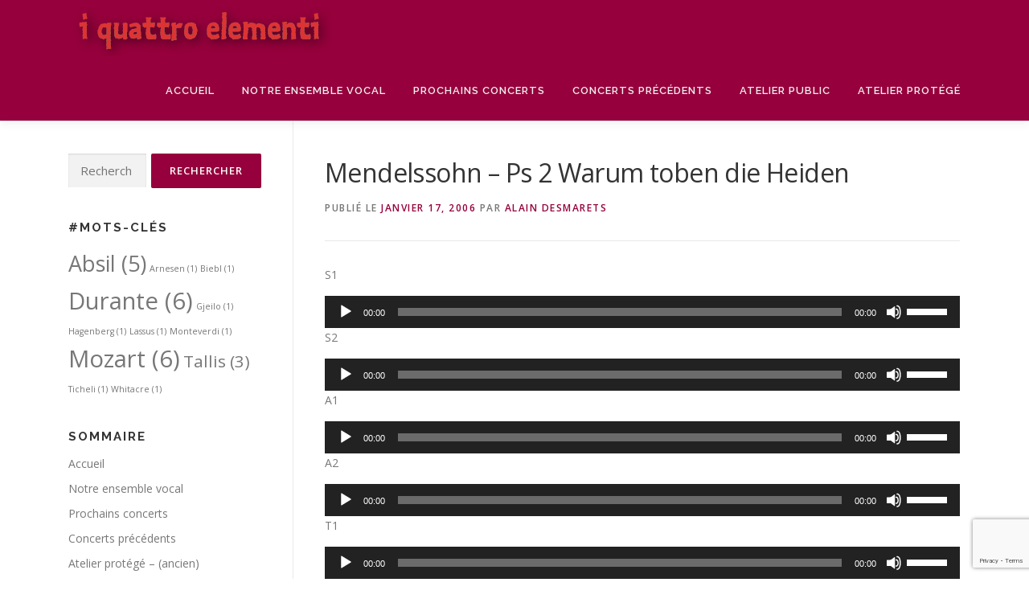

--- FILE ---
content_type: text/html; charset=UTF-8
request_url: http://www.i4e.be/?p=1481
body_size: 10627
content:
<!DOCTYPE html>
<html lang="fr-FR">
<head>
<meta charset="UTF-8">
<meta name="viewport" content="width=device-width, initial-scale=1">
<link rel="profile" href="http://gmpg.org/xfn/11">
<title>Mendelssohn &#8211; Ps 2 Warum toben die Heiden &#8211; i quattro elementi</title>
<meta name='robots' content='max-image-preview:large' />
<link rel='dns-prefetch' href='//fonts.googleapis.com' />
<link rel="alternate" type="application/rss+xml" title="i quattro elementi &raquo; Flux" href="http://www.i4e.be/?feed=rss2" />
<script type="text/javascript">
window._wpemojiSettings = {"baseUrl":"https:\/\/s.w.org\/images\/core\/emoji\/14.0.0\/72x72\/","ext":".png","svgUrl":"https:\/\/s.w.org\/images\/core\/emoji\/14.0.0\/svg\/","svgExt":".svg","source":{"concatemoji":"http:\/\/www.i4e.be\/wp-includes\/js\/wp-emoji-release.min.js?ver=6.3.7"}};
/*! This file is auto-generated */
!function(i,n){var o,s,e;function c(e){try{var t={supportTests:e,timestamp:(new Date).valueOf()};sessionStorage.setItem(o,JSON.stringify(t))}catch(e){}}function p(e,t,n){e.clearRect(0,0,e.canvas.width,e.canvas.height),e.fillText(t,0,0);var t=new Uint32Array(e.getImageData(0,0,e.canvas.width,e.canvas.height).data),r=(e.clearRect(0,0,e.canvas.width,e.canvas.height),e.fillText(n,0,0),new Uint32Array(e.getImageData(0,0,e.canvas.width,e.canvas.height).data));return t.every(function(e,t){return e===r[t]})}function u(e,t,n){switch(t){case"flag":return n(e,"\ud83c\udff3\ufe0f\u200d\u26a7\ufe0f","\ud83c\udff3\ufe0f\u200b\u26a7\ufe0f")?!1:!n(e,"\ud83c\uddfa\ud83c\uddf3","\ud83c\uddfa\u200b\ud83c\uddf3")&&!n(e,"\ud83c\udff4\udb40\udc67\udb40\udc62\udb40\udc65\udb40\udc6e\udb40\udc67\udb40\udc7f","\ud83c\udff4\u200b\udb40\udc67\u200b\udb40\udc62\u200b\udb40\udc65\u200b\udb40\udc6e\u200b\udb40\udc67\u200b\udb40\udc7f");case"emoji":return!n(e,"\ud83e\udef1\ud83c\udffb\u200d\ud83e\udef2\ud83c\udfff","\ud83e\udef1\ud83c\udffb\u200b\ud83e\udef2\ud83c\udfff")}return!1}function f(e,t,n){var r="undefined"!=typeof WorkerGlobalScope&&self instanceof WorkerGlobalScope?new OffscreenCanvas(300,150):i.createElement("canvas"),a=r.getContext("2d",{willReadFrequently:!0}),o=(a.textBaseline="top",a.font="600 32px Arial",{});return e.forEach(function(e){o[e]=t(a,e,n)}),o}function t(e){var t=i.createElement("script");t.src=e,t.defer=!0,i.head.appendChild(t)}"undefined"!=typeof Promise&&(o="wpEmojiSettingsSupports",s=["flag","emoji"],n.supports={everything:!0,everythingExceptFlag:!0},e=new Promise(function(e){i.addEventListener("DOMContentLoaded",e,{once:!0})}),new Promise(function(t){var n=function(){try{var e=JSON.parse(sessionStorage.getItem(o));if("object"==typeof e&&"number"==typeof e.timestamp&&(new Date).valueOf()<e.timestamp+604800&&"object"==typeof e.supportTests)return e.supportTests}catch(e){}return null}();if(!n){if("undefined"!=typeof Worker&&"undefined"!=typeof OffscreenCanvas&&"undefined"!=typeof URL&&URL.createObjectURL&&"undefined"!=typeof Blob)try{var e="postMessage("+f.toString()+"("+[JSON.stringify(s),u.toString(),p.toString()].join(",")+"));",r=new Blob([e],{type:"text/javascript"}),a=new Worker(URL.createObjectURL(r),{name:"wpTestEmojiSupports"});return void(a.onmessage=function(e){c(n=e.data),a.terminate(),t(n)})}catch(e){}c(n=f(s,u,p))}t(n)}).then(function(e){for(var t in e)n.supports[t]=e[t],n.supports.everything=n.supports.everything&&n.supports[t],"flag"!==t&&(n.supports.everythingExceptFlag=n.supports.everythingExceptFlag&&n.supports[t]);n.supports.everythingExceptFlag=n.supports.everythingExceptFlag&&!n.supports.flag,n.DOMReady=!1,n.readyCallback=function(){n.DOMReady=!0}}).then(function(){return e}).then(function(){var e;n.supports.everything||(n.readyCallback(),(e=n.source||{}).concatemoji?t(e.concatemoji):e.wpemoji&&e.twemoji&&(t(e.twemoji),t(e.wpemoji)))}))}((window,document),window._wpemojiSettings);
</script>
<style type="text/css">
img.wp-smiley,
img.emoji {
	display: inline !important;
	border: none !important;
	box-shadow: none !important;
	height: 1em !important;
	width: 1em !important;
	margin: 0 0.07em !important;
	vertical-align: -0.1em !important;
	background: none !important;
	padding: 0 !important;
}
</style>
	<link rel='stylesheet' id='wp-block-library-css' href='http://www.i4e.be/wp-includes/css/dist/block-library/style.min.css?ver=6.3.7' type='text/css' media='all' />
<style id='wp-block-library-theme-inline-css' type='text/css'>
.wp-block-audio figcaption{color:#555;font-size:13px;text-align:center}.is-dark-theme .wp-block-audio figcaption{color:hsla(0,0%,100%,.65)}.wp-block-audio{margin:0 0 1em}.wp-block-code{border:1px solid #ccc;border-radius:4px;font-family:Menlo,Consolas,monaco,monospace;padding:.8em 1em}.wp-block-embed figcaption{color:#555;font-size:13px;text-align:center}.is-dark-theme .wp-block-embed figcaption{color:hsla(0,0%,100%,.65)}.wp-block-embed{margin:0 0 1em}.blocks-gallery-caption{color:#555;font-size:13px;text-align:center}.is-dark-theme .blocks-gallery-caption{color:hsla(0,0%,100%,.65)}.wp-block-image figcaption{color:#555;font-size:13px;text-align:center}.is-dark-theme .wp-block-image figcaption{color:hsla(0,0%,100%,.65)}.wp-block-image{margin:0 0 1em}.wp-block-pullquote{border-bottom:4px solid;border-top:4px solid;color:currentColor;margin-bottom:1.75em}.wp-block-pullquote cite,.wp-block-pullquote footer,.wp-block-pullquote__citation{color:currentColor;font-size:.8125em;font-style:normal;text-transform:uppercase}.wp-block-quote{border-left:.25em solid;margin:0 0 1.75em;padding-left:1em}.wp-block-quote cite,.wp-block-quote footer{color:currentColor;font-size:.8125em;font-style:normal;position:relative}.wp-block-quote.has-text-align-right{border-left:none;border-right:.25em solid;padding-left:0;padding-right:1em}.wp-block-quote.has-text-align-center{border:none;padding-left:0}.wp-block-quote.is-large,.wp-block-quote.is-style-large,.wp-block-quote.is-style-plain{border:none}.wp-block-search .wp-block-search__label{font-weight:700}.wp-block-search__button{border:1px solid #ccc;padding:.375em .625em}:where(.wp-block-group.has-background){padding:1.25em 2.375em}.wp-block-separator.has-css-opacity{opacity:.4}.wp-block-separator{border:none;border-bottom:2px solid;margin-left:auto;margin-right:auto}.wp-block-separator.has-alpha-channel-opacity{opacity:1}.wp-block-separator:not(.is-style-wide):not(.is-style-dots){width:100px}.wp-block-separator.has-background:not(.is-style-dots){border-bottom:none;height:1px}.wp-block-separator.has-background:not(.is-style-wide):not(.is-style-dots){height:2px}.wp-block-table{margin:0 0 1em}.wp-block-table td,.wp-block-table th{word-break:normal}.wp-block-table figcaption{color:#555;font-size:13px;text-align:center}.is-dark-theme .wp-block-table figcaption{color:hsla(0,0%,100%,.65)}.wp-block-video figcaption{color:#555;font-size:13px;text-align:center}.is-dark-theme .wp-block-video figcaption{color:hsla(0,0%,100%,.65)}.wp-block-video{margin:0 0 1em}.wp-block-template-part.has-background{margin-bottom:0;margin-top:0;padding:1.25em 2.375em}
</style>
<style id='classic-theme-styles-inline-css' type='text/css'>
/*! This file is auto-generated */
.wp-block-button__link{color:#fff;background-color:#32373c;border-radius:9999px;box-shadow:none;text-decoration:none;padding:calc(.667em + 2px) calc(1.333em + 2px);font-size:1.125em}.wp-block-file__button{background:#32373c;color:#fff;text-decoration:none}
</style>
<style id='global-styles-inline-css' type='text/css'>
body{--wp--preset--color--black: #000000;--wp--preset--color--cyan-bluish-gray: #abb8c3;--wp--preset--color--white: #ffffff;--wp--preset--color--pale-pink: #f78da7;--wp--preset--color--vivid-red: #cf2e2e;--wp--preset--color--luminous-vivid-orange: #ff6900;--wp--preset--color--luminous-vivid-amber: #fcb900;--wp--preset--color--light-green-cyan: #7bdcb5;--wp--preset--color--vivid-green-cyan: #00d084;--wp--preset--color--pale-cyan-blue: #8ed1fc;--wp--preset--color--vivid-cyan-blue: #0693e3;--wp--preset--color--vivid-purple: #9b51e0;--wp--preset--gradient--vivid-cyan-blue-to-vivid-purple: linear-gradient(135deg,rgba(6,147,227,1) 0%,rgb(155,81,224) 100%);--wp--preset--gradient--light-green-cyan-to-vivid-green-cyan: linear-gradient(135deg,rgb(122,220,180) 0%,rgb(0,208,130) 100%);--wp--preset--gradient--luminous-vivid-amber-to-luminous-vivid-orange: linear-gradient(135deg,rgba(252,185,0,1) 0%,rgba(255,105,0,1) 100%);--wp--preset--gradient--luminous-vivid-orange-to-vivid-red: linear-gradient(135deg,rgba(255,105,0,1) 0%,rgb(207,46,46) 100%);--wp--preset--gradient--very-light-gray-to-cyan-bluish-gray: linear-gradient(135deg,rgb(238,238,238) 0%,rgb(169,184,195) 100%);--wp--preset--gradient--cool-to-warm-spectrum: linear-gradient(135deg,rgb(74,234,220) 0%,rgb(151,120,209) 20%,rgb(207,42,186) 40%,rgb(238,44,130) 60%,rgb(251,105,98) 80%,rgb(254,248,76) 100%);--wp--preset--gradient--blush-light-purple: linear-gradient(135deg,rgb(255,206,236) 0%,rgb(152,150,240) 100%);--wp--preset--gradient--blush-bordeaux: linear-gradient(135deg,rgb(254,205,165) 0%,rgb(254,45,45) 50%,rgb(107,0,62) 100%);--wp--preset--gradient--luminous-dusk: linear-gradient(135deg,rgb(255,203,112) 0%,rgb(199,81,192) 50%,rgb(65,88,208) 100%);--wp--preset--gradient--pale-ocean: linear-gradient(135deg,rgb(255,245,203) 0%,rgb(182,227,212) 50%,rgb(51,167,181) 100%);--wp--preset--gradient--electric-grass: linear-gradient(135deg,rgb(202,248,128) 0%,rgb(113,206,126) 100%);--wp--preset--gradient--midnight: linear-gradient(135deg,rgb(2,3,129) 0%,rgb(40,116,252) 100%);--wp--preset--font-size--small: 13px;--wp--preset--font-size--medium: 20px;--wp--preset--font-size--large: 36px;--wp--preset--font-size--x-large: 42px;--wp--preset--spacing--20: 0.44rem;--wp--preset--spacing--30: 0.67rem;--wp--preset--spacing--40: 1rem;--wp--preset--spacing--50: 1.5rem;--wp--preset--spacing--60: 2.25rem;--wp--preset--spacing--70: 3.38rem;--wp--preset--spacing--80: 5.06rem;--wp--preset--shadow--natural: 6px 6px 9px rgba(0, 0, 0, 0.2);--wp--preset--shadow--deep: 12px 12px 50px rgba(0, 0, 0, 0.4);--wp--preset--shadow--sharp: 6px 6px 0px rgba(0, 0, 0, 0.2);--wp--preset--shadow--outlined: 6px 6px 0px -3px rgba(255, 255, 255, 1), 6px 6px rgba(0, 0, 0, 1);--wp--preset--shadow--crisp: 6px 6px 0px rgba(0, 0, 0, 1);}:where(.is-layout-flex){gap: 0.5em;}:where(.is-layout-grid){gap: 0.5em;}body .is-layout-flow > .alignleft{float: left;margin-inline-start: 0;margin-inline-end: 2em;}body .is-layout-flow > .alignright{float: right;margin-inline-start: 2em;margin-inline-end: 0;}body .is-layout-flow > .aligncenter{margin-left: auto !important;margin-right: auto !important;}body .is-layout-constrained > .alignleft{float: left;margin-inline-start: 0;margin-inline-end: 2em;}body .is-layout-constrained > .alignright{float: right;margin-inline-start: 2em;margin-inline-end: 0;}body .is-layout-constrained > .aligncenter{margin-left: auto !important;margin-right: auto !important;}body .is-layout-constrained > :where(:not(.alignleft):not(.alignright):not(.alignfull)){max-width: var(--wp--style--global--content-size);margin-left: auto !important;margin-right: auto !important;}body .is-layout-constrained > .alignwide{max-width: var(--wp--style--global--wide-size);}body .is-layout-flex{display: flex;}body .is-layout-flex{flex-wrap: wrap;align-items: center;}body .is-layout-flex > *{margin: 0;}body .is-layout-grid{display: grid;}body .is-layout-grid > *{margin: 0;}:where(.wp-block-columns.is-layout-flex){gap: 2em;}:where(.wp-block-columns.is-layout-grid){gap: 2em;}:where(.wp-block-post-template.is-layout-flex){gap: 1.25em;}:where(.wp-block-post-template.is-layout-grid){gap: 1.25em;}.has-black-color{color: var(--wp--preset--color--black) !important;}.has-cyan-bluish-gray-color{color: var(--wp--preset--color--cyan-bluish-gray) !important;}.has-white-color{color: var(--wp--preset--color--white) !important;}.has-pale-pink-color{color: var(--wp--preset--color--pale-pink) !important;}.has-vivid-red-color{color: var(--wp--preset--color--vivid-red) !important;}.has-luminous-vivid-orange-color{color: var(--wp--preset--color--luminous-vivid-orange) !important;}.has-luminous-vivid-amber-color{color: var(--wp--preset--color--luminous-vivid-amber) !important;}.has-light-green-cyan-color{color: var(--wp--preset--color--light-green-cyan) !important;}.has-vivid-green-cyan-color{color: var(--wp--preset--color--vivid-green-cyan) !important;}.has-pale-cyan-blue-color{color: var(--wp--preset--color--pale-cyan-blue) !important;}.has-vivid-cyan-blue-color{color: var(--wp--preset--color--vivid-cyan-blue) !important;}.has-vivid-purple-color{color: var(--wp--preset--color--vivid-purple) !important;}.has-black-background-color{background-color: var(--wp--preset--color--black) !important;}.has-cyan-bluish-gray-background-color{background-color: var(--wp--preset--color--cyan-bluish-gray) !important;}.has-white-background-color{background-color: var(--wp--preset--color--white) !important;}.has-pale-pink-background-color{background-color: var(--wp--preset--color--pale-pink) !important;}.has-vivid-red-background-color{background-color: var(--wp--preset--color--vivid-red) !important;}.has-luminous-vivid-orange-background-color{background-color: var(--wp--preset--color--luminous-vivid-orange) !important;}.has-luminous-vivid-amber-background-color{background-color: var(--wp--preset--color--luminous-vivid-amber) !important;}.has-light-green-cyan-background-color{background-color: var(--wp--preset--color--light-green-cyan) !important;}.has-vivid-green-cyan-background-color{background-color: var(--wp--preset--color--vivid-green-cyan) !important;}.has-pale-cyan-blue-background-color{background-color: var(--wp--preset--color--pale-cyan-blue) !important;}.has-vivid-cyan-blue-background-color{background-color: var(--wp--preset--color--vivid-cyan-blue) !important;}.has-vivid-purple-background-color{background-color: var(--wp--preset--color--vivid-purple) !important;}.has-black-border-color{border-color: var(--wp--preset--color--black) !important;}.has-cyan-bluish-gray-border-color{border-color: var(--wp--preset--color--cyan-bluish-gray) !important;}.has-white-border-color{border-color: var(--wp--preset--color--white) !important;}.has-pale-pink-border-color{border-color: var(--wp--preset--color--pale-pink) !important;}.has-vivid-red-border-color{border-color: var(--wp--preset--color--vivid-red) !important;}.has-luminous-vivid-orange-border-color{border-color: var(--wp--preset--color--luminous-vivid-orange) !important;}.has-luminous-vivid-amber-border-color{border-color: var(--wp--preset--color--luminous-vivid-amber) !important;}.has-light-green-cyan-border-color{border-color: var(--wp--preset--color--light-green-cyan) !important;}.has-vivid-green-cyan-border-color{border-color: var(--wp--preset--color--vivid-green-cyan) !important;}.has-pale-cyan-blue-border-color{border-color: var(--wp--preset--color--pale-cyan-blue) !important;}.has-vivid-cyan-blue-border-color{border-color: var(--wp--preset--color--vivid-cyan-blue) !important;}.has-vivid-purple-border-color{border-color: var(--wp--preset--color--vivid-purple) !important;}.has-vivid-cyan-blue-to-vivid-purple-gradient-background{background: var(--wp--preset--gradient--vivid-cyan-blue-to-vivid-purple) !important;}.has-light-green-cyan-to-vivid-green-cyan-gradient-background{background: var(--wp--preset--gradient--light-green-cyan-to-vivid-green-cyan) !important;}.has-luminous-vivid-amber-to-luminous-vivid-orange-gradient-background{background: var(--wp--preset--gradient--luminous-vivid-amber-to-luminous-vivid-orange) !important;}.has-luminous-vivid-orange-to-vivid-red-gradient-background{background: var(--wp--preset--gradient--luminous-vivid-orange-to-vivid-red) !important;}.has-very-light-gray-to-cyan-bluish-gray-gradient-background{background: var(--wp--preset--gradient--very-light-gray-to-cyan-bluish-gray) !important;}.has-cool-to-warm-spectrum-gradient-background{background: var(--wp--preset--gradient--cool-to-warm-spectrum) !important;}.has-blush-light-purple-gradient-background{background: var(--wp--preset--gradient--blush-light-purple) !important;}.has-blush-bordeaux-gradient-background{background: var(--wp--preset--gradient--blush-bordeaux) !important;}.has-luminous-dusk-gradient-background{background: var(--wp--preset--gradient--luminous-dusk) !important;}.has-pale-ocean-gradient-background{background: var(--wp--preset--gradient--pale-ocean) !important;}.has-electric-grass-gradient-background{background: var(--wp--preset--gradient--electric-grass) !important;}.has-midnight-gradient-background{background: var(--wp--preset--gradient--midnight) !important;}.has-small-font-size{font-size: var(--wp--preset--font-size--small) !important;}.has-medium-font-size{font-size: var(--wp--preset--font-size--medium) !important;}.has-large-font-size{font-size: var(--wp--preset--font-size--large) !important;}.has-x-large-font-size{font-size: var(--wp--preset--font-size--x-large) !important;}
.wp-block-navigation a:where(:not(.wp-element-button)){color: inherit;}
:where(.wp-block-post-template.is-layout-flex){gap: 1.25em;}:where(.wp-block-post-template.is-layout-grid){gap: 1.25em;}
:where(.wp-block-columns.is-layout-flex){gap: 2em;}:where(.wp-block-columns.is-layout-grid){gap: 2em;}
.wp-block-pullquote{font-size: 1.5em;line-height: 1.6;}
</style>
<link rel='stylesheet' id='contact-form-7-css' href='http://www.i4e.be/wp-content/plugins/contact-form-7/includes/css/styles.css?ver=5.8' type='text/css' media='all' />
<link rel='stylesheet' id='wp-components-css' href='http://www.i4e.be/wp-includes/css/dist/components/style.min.css?ver=6.3.7' type='text/css' media='all' />
<link rel='stylesheet' id='godaddy-styles-css' href='http://www.i4e.be/wp-content/plugins/coblocks/includes/Dependencies/GoDaddy/Styles/build/latest.css?ver=2.0.2' type='text/css' media='all' />
<link rel='stylesheet' id='onepress-fonts-css' href='https://fonts.googleapis.com/css?family=Raleway%3A400%2C500%2C600%2C700%2C300%2C100%2C800%2C900%7COpen+Sans%3A400%2C300%2C300italic%2C400italic%2C600%2C600italic%2C700%2C700italic&#038;subset=latin%2Clatin-ext&#038;display=swap&#038;ver=2.3.5' type='text/css' media='all' />
<link rel='stylesheet' id='onepress-animate-css' href='http://www.i4e.be/wp-content/themes/onepress/assets/css/animate.min.css?ver=2.3.5' type='text/css' media='all' />
<link rel='stylesheet' id='onepress-fa-css' href='http://www.i4e.be/wp-content/themes/onepress/assets/css/font-awesome.min.css?ver=4.7.0' type='text/css' media='all' />
<link rel='stylesheet' id='onepress-bootstrap-css' href='http://www.i4e.be/wp-content/themes/onepress/assets/css/bootstrap.min.css?ver=2.3.5' type='text/css' media='all' />
<link rel='stylesheet' id='onepress-style-css' href='http://www.i4e.be/wp-content/themes/onepress/style.css?ver=6.3.7' type='text/css' media='all' />
<style id='onepress-style-inline-css' type='text/css'>
#main .video-section section.hero-slideshow-wrapper{background:transparent}.hero-slideshow-wrapper:after{position:absolute;top:0px;left:0px;width:100%;height:100%;background-color:rgba(0,0,0,0.3);display:block;content:""}.body-desktop .parallax-hero .hero-slideshow-wrapper:after{display:none!important}#parallax-hero>.parallax-bg::before{background-color:rgba(0,0,0,0.3);opacity:1}.body-desktop .parallax-hero .hero-slideshow-wrapper:after{display:none!important}a,.screen-reader-text:hover,.screen-reader-text:active,.screen-reader-text:focus,.header-social a,.onepress-menu a:hover,.onepress-menu ul li a:hover,.onepress-menu li.onepress-current-item>a,.onepress-menu ul li.current-menu-item>a,.onepress-menu>li a.menu-actived,.onepress-menu.onepress-menu-mobile li.onepress-current-item>a,.site-footer a,.site-footer .footer-social a:hover,.site-footer .btt a:hover,.highlight,#comments .comment .comment-wrapper .comment-meta .comment-time:hover,#comments .comment .comment-wrapper .comment-meta .comment-reply-link:hover,#comments .comment .comment-wrapper .comment-meta .comment-edit-link:hover,.btn-theme-primary-outline,.sidebar .widget a:hover,.section-services .service-item .service-image i,.counter_item .counter__number,.team-member .member-thumb .member-profile a:hover,.icon-background-default{color:#96003c}input[type="reset"],input[type="submit"],input[type="submit"],input[type="reset"]:hover,input[type="submit"]:hover,input[type="submit"]:hover .nav-links a:hover,.btn-theme-primary,.btn-theme-primary-outline:hover,.section-testimonials .card-theme-primary,.woocommerce #respond input#submit,.woocommerce a.button,.woocommerce button.button,.woocommerce input.button,.woocommerce button.button.alt,.pirate-forms-submit-button,.pirate-forms-submit-button:hover,input[type="reset"],input[type="submit"],input[type="submit"],.pirate-forms-submit-button,.contact-form div.wpforms-container-full .wpforms-form .wpforms-submit,.contact-form div.wpforms-container-full .wpforms-form .wpforms-submit:hover,.nav-links a:hover,.nav-links a.current,.nav-links .page-numbers:hover,.nav-links .page-numbers.current{background:#96003c}.btn-theme-primary-outline,.btn-theme-primary-outline:hover,.pricing__item:hover,.section-testimonials .card-theme-primary,.entry-content blockquote{border-color:#96003c}.site-header,.is-transparent .site-header.header-fixed{background:#96003c;border-bottom:0px none}.onepress-menu>li>a{color:#efefef}.onepress-menu>li>a:hover,.onepress-menu>li.onepress-current-item>a{color:#dd3333;-webkit-transition:all 0.5s ease-in-out;-moz-transition:all 0.5s ease-in-out;-o-transition:all 0.5s ease-in-out;transition:all 0.5s ease-in-out}#page .site-branding .site-title,#page .site-branding .site-text-logo{color:#dd3333}.site-footer{background-color:#7c7c7c}.site-footer .footer-connect .follow-heading,.site-footer .footer-social a{color:rgba(255,255,255,0.9)}#footer-widgets{}.gallery-carousel .g-item{padding:0px 5px}.gallery-carousel-wrap{margin-left:-5px;margin-right:-5px}.gallery-grid .g-item,.gallery-masonry .g-item .inner{padding:5px}.gallery-grid-wrap,.gallery-masonry-wrap{margin-left:-5px;margin-right:-5px}.gallery-justified-wrap{margin-left:-10px;margin-right:-10px}.section-gallery{background-color:rgba(168,168,168,1)}
</style>
<link rel='stylesheet' id='onepress-gallery-lightgallery-css' href='http://www.i4e.be/wp-content/themes/onepress/assets/css/lightgallery.css?ver=6.3.7' type='text/css' media='all' />
<link rel='stylesheet' id='onepress-plus-style-css' href='http://www.i4e.be/wp-content/plugins/onepress-plus/onepress-plus.css?ver=2.2.6' type='text/css' media='all' />
<script type='text/javascript' src='http://www.i4e.be/wp-includes/js/jquery/jquery.min.js?ver=3.7.0' id='jquery-core-js'></script>
<script type='text/javascript' src='http://www.i4e.be/wp-includes/js/jquery/jquery-migrate.min.js?ver=3.4.1' id='jquery-migrate-js'></script>
<link rel="https://api.w.org/" href="http://www.i4e.be/index.php?rest_route=/" /><link rel="alternate" type="application/json" href="http://www.i4e.be/index.php?rest_route=/wp/v2/posts/1481" /><link rel="EditURI" type="application/rsd+xml" title="RSD" href="http://www.i4e.be/xmlrpc.php?rsd" />
<meta name="generator" content="WordPress 6.3.7" />
<link rel="canonical" href="http://www.i4e.be/?p=1481" />
<link rel='shortlink' href='http://www.i4e.be/?p=1481' />
<link rel="alternate" type="application/json+oembed" href="http://www.i4e.be/index.php?rest_route=%2Foembed%2F1.0%2Fembed&#038;url=http%3A%2F%2Fwww.i4e.be%2F%3Fp%3D1481" />
<link rel="alternate" type="text/xml+oembed" href="http://www.i4e.be/index.php?rest_route=%2Foembed%2F1.0%2Fembed&#038;url=http%3A%2F%2Fwww.i4e.be%2F%3Fp%3D1481&#038;format=xml" />
<link rel="icon" href="http://www.i4e.be/wp-content/uploads/2017/01/cropped-Della-Robbiachantres-2-32x32.jpg" sizes="32x32" />
<link rel="icon" href="http://www.i4e.be/wp-content/uploads/2017/01/cropped-Della-Robbiachantres-2-192x192.jpg" sizes="192x192" />
<link rel="apple-touch-icon" href="http://www.i4e.be/wp-content/uploads/2017/01/cropped-Della-Robbiachantres-2-180x180.jpg" />
<meta name="msapplication-TileImage" content="http://www.i4e.be/wp-content/uploads/2017/01/cropped-Della-Robbiachantres-2-270x270.jpg" />
</head>

<body class="post-template-default single single-post postid-1481 single-format-standard wp-custom-logo group-blog site-header-sticky">
<div id="page" class="hfeed site">
	<a class="skip-link screen-reader-text" href="#content">Aller au contenu</a>
	<div id="header-section" class="h-on-top no-transparent">		<header id="masthead" class="site-header header-contained is-sticky no-scroll no-t h-on-top" role="banner">
			<div class="container">
				<div class="site-branding">
				<div class="site-brand-inner has-logo-img no-desc"><div class="site-logo-div"><a href="http://www.i4e.be/" class="custom-logo-link  no-t-logo" rel="home" itemprop="url"><img width="332" height="60" src="http://www.i4e.be/wp-content/uploads/2017/01/cropped-cropped-logoi4e2.png" class="custom-logo" alt="i quattro elementi" decoding="async" itemprop="logo" srcset="http://www.i4e.be/wp-content/uploads/2017/01/cropped-cropped-logoi4e2.png 332w, http://www.i4e.be/wp-content/uploads/2017/01/cropped-cropped-logoi4e2-300x54.png 300w" sizes="(max-width: 332px) 100vw, 332px" /></a></div></div>				</div>
				<div class="header-right-wrapper">
					<a href="#0" id="nav-toggle">Menu<span></span></a>
					<nav id="site-navigation" class="main-navigation" role="navigation">
						<ul class="onepress-menu">
							<li id="menu-item-91" class="menu-item menu-item-type-custom menu-item-object-custom menu-item-home menu-item-91"><a href="http://www.i4e.be">Accueil</a></li>
<li id="menu-item-93" class="menu-item menu-item-type-post_type menu-item-object-page menu-item-has-children menu-item-93"><a href="http://www.i4e.be/?page_id=45">Notre ensemble vocal</a>
<ul class="sub-menu">
	<li id="menu-item-1700" class="menu-item menu-item-type-post_type menu-item-object-page menu-item-1700"><a href="http://www.i4e.be/?page_id=41">Chef de chœur</a></li>
	<li id="menu-item-1698" class="menu-item menu-item-type-post_type menu-item-object-page menu-item-1698"><a href="http://www.i4e.be/?page_id=1509">Les choristes</a></li>
	<li id="menu-item-1699" class="menu-item menu-item-type-post_type menu-item-object-page menu-item-1699"><a href="http://www.i4e.be/?page_id=49">Répertoire</a></li>
	<li id="menu-item-2178" class="menu-item menu-item-type-post_type menu-item-object-page menu-item-2178"><a href="http://www.i4e.be/?page_id=2177">Nous contacter</a></li>
</ul>
</li>
<li id="menu-item-95" class="menu-item menu-item-type-taxonomy menu-item-object-category menu-item-95"><a href="http://www.i4e.be/?cat=4">Prochains concerts</a></li>
<li id="menu-item-98" class="menu-item menu-item-type-taxonomy menu-item-object-category menu-item-98"><a href="http://www.i4e.be/?cat=3">Concerts précédents</a></li>
<li id="menu-item-1410" class="menu-item menu-item-type-taxonomy menu-item-object-category current-post-ancestor current-menu-parent current-post-parent menu-item-1410"><a href="http://www.i4e.be/?cat=22">Atelier public</a></li>
<li id="menu-item-2570" class="menu-item menu-item-type-post_type menu-item-object-page menu-item-2570"><a href="http://www.i4e.be/?page_id=39">Atelier protégé</a></li>
						</ul>
					</nav>
					
				</div>
			</div>
		</header>
		</div>
	<div id="content" class="site-content">

		
		<div id="content-inside" class="container left-sidebar">
			<div id="primary" class="content-area">
				<main id="main" class="site-main" role="main">

				
					<article id="post-1481" class="post-1481 post type-post status-publish format-standard has-post-thumbnail hentry category-atelier">
	<header class="entry-header">
		<h1 class="entry-title">Mendelssohn &#8211; Ps 2 Warum toben die Heiden</h1>        		<div class="entry-meta">
			<span class="posted-on">Publié le <a href="http://www.i4e.be/?p=1481" rel="bookmark"><time class="entry-date published" datetime="2006-01-17T20:03:01+00:00">janvier 17, 2006</time><time class="updated hide" datetime="2019-06-16T09:29:47+00:00">juin 16, 2019</time></a></span><span class="byline"> par <span class="author vcard"><a  rel="author" class="url fn n" href="http://www.i4e.be/?author=1">Alain DESMARETS</a></span></span>		</div>
        	</header>

    
	<div class="entry-content">
		<p>S1</p>
<!--[if lt IE 9]><script>document.createElement('audio');</script><![endif]-->
<audio class="wp-audio-shortcode" id="audio-1481-1" preload="none" style="width: 100%;" controls="controls"><source type="audio/mpeg" src="http://www.i4e.be/wp-content/uploads/2017/01/Mendelssohn-Ps-2-WarumS1.mp3?_=1" /><a href="http://www.i4e.be/wp-content/uploads/2017/01/Mendelssohn-Ps-2-WarumS1.mp3">http://www.i4e.be/wp-content/uploads/2017/01/Mendelssohn-Ps-2-WarumS1.mp3</a></audio>
<p>S2</p>
<audio class="wp-audio-shortcode" id="audio-1481-2" preload="none" style="width: 100%;" controls="controls"><source type="audio/mpeg" src="http://www.i4e.be/wp-content/uploads/2017/01/Mendelssohn-Ps-2-WarumS2.mp3?_=2" /><a href="http://www.i4e.be/wp-content/uploads/2017/01/Mendelssohn-Ps-2-WarumS2.mp3">http://www.i4e.be/wp-content/uploads/2017/01/Mendelssohn-Ps-2-WarumS2.mp3</a></audio>
<p>A1</p>
<audio class="wp-audio-shortcode" id="audio-1481-3" preload="none" style="width: 100%;" controls="controls"><source type="audio/mpeg" src="http://www.i4e.be/wp-content/uploads/2017/01/Mendelssohn-Ps-2-WarumA1.mp3?_=3" /><a href="http://www.i4e.be/wp-content/uploads/2017/01/Mendelssohn-Ps-2-WarumA1.mp3">http://www.i4e.be/wp-content/uploads/2017/01/Mendelssohn-Ps-2-WarumA1.mp3</a></audio>
<p>A2</p>
<audio class="wp-audio-shortcode" id="audio-1481-4" preload="none" style="width: 100%;" controls="controls"><source type="audio/mpeg" src="http://www.i4e.be/wp-content/uploads/2017/01/Mendelssohn-Ps-2-WarumA2.mp3?_=4" /><a href="http://www.i4e.be/wp-content/uploads/2017/01/Mendelssohn-Ps-2-WarumA2.mp3">http://www.i4e.be/wp-content/uploads/2017/01/Mendelssohn-Ps-2-WarumA2.mp3</a></audio>
<p>T1</p>
<audio class="wp-audio-shortcode" id="audio-1481-5" preload="none" style="width: 100%;" controls="controls"><source type="audio/mpeg" src="http://www.i4e.be/wp-content/uploads/2017/01/Mendelssohn-Ps-2-WarumT1.mp3?_=5" /><a href="http://www.i4e.be/wp-content/uploads/2017/01/Mendelssohn-Ps-2-WarumT1.mp3">http://www.i4e.be/wp-content/uploads/2017/01/Mendelssohn-Ps-2-WarumT1.mp3</a></audio>
<p>T2</p>
<audio class="wp-audio-shortcode" id="audio-1481-6" preload="none" style="width: 100%;" controls="controls"><source type="audio/mpeg" src="http://www.i4e.be/wp-content/uploads/2017/01/Mendelssohn-Ps-2-WarumT2.mp3?_=6" /><a href="http://www.i4e.be/wp-content/uploads/2017/01/Mendelssohn-Ps-2-WarumT2.mp3">http://www.i4e.be/wp-content/uploads/2017/01/Mendelssohn-Ps-2-WarumT2.mp3</a></audio>
<p>B1</p>
<audio class="wp-audio-shortcode" id="audio-1481-7" preload="none" style="width: 100%;" controls="controls"><source type="audio/mpeg" src="http://www.i4e.be/wp-content/uploads/2017/01/Mendelssohn-Ps-2-WarumB1.mp3?_=7" /><a href="http://www.i4e.be/wp-content/uploads/2017/01/Mendelssohn-Ps-2-WarumB1.mp3">http://www.i4e.be/wp-content/uploads/2017/01/Mendelssohn-Ps-2-WarumB1.mp3</a></audio>
<p>B2</p>
<audio class="wp-audio-shortcode" id="audio-1481-8" preload="none" style="width: 100%;" controls="controls"><source type="audio/mpeg" src="http://www.i4e.be/wp-content/uploads/2017/01/Mendelssohn-Ps-2-WarumB2.mp3?_=8" /><a href="http://www.i4e.be/wp-content/uploads/2017/01/Mendelssohn-Ps-2-WarumB2.mp3">http://www.i4e.be/wp-content/uploads/2017/01/Mendelssohn-Ps-2-WarumB2.mp3</a></audio>
			</div>
    
    <footer class="entry-footer"><span class="cat-links">Publié dans  <a href="http://www.i4e.be/?cat=22" rel="category">Atelier public</a></span></footer>
    </article>


					
				
				</main>
			</div>

                            
<div id="secondary" class="widget-area sidebar" role="complementary">
	<aside id="search-2" class="widget widget_search"><form role="search" method="get" class="search-form" action="http://www.i4e.be/">
				<label>
					<span class="screen-reader-text">Rechercher :</span>
					<input type="search" class="search-field" placeholder="Rechercher…" value="" name="s" />
				</label>
				<input type="submit" class="search-submit" value="Rechercher" />
			</form></aside><aside id="tag_cloud-3" class="widget widget_tag_cloud"><h2 class="widget-title">#Mots-clés</h2><div class="tagcloud"><a href="http://www.i4e.be/?tag=absil" class="tag-cloud-link tag-link-31 tag-link-position-1" style="font-size: 20.218181818182pt;" aria-label="Absil (5 éléments)">Absil<span class="tag-link-count"> (5)</span></a>
<a href="http://www.i4e.be/?tag=arnesen" class="tag-cloud-link tag-link-38 tag-link-position-2" style="font-size: 8pt;" aria-label="Arnesen (1 élément)">Arnesen<span class="tag-link-count"> (1)</span></a>
<a href="http://www.i4e.be/?tag=biebl" class="tag-cloud-link tag-link-34 tag-link-position-3" style="font-size: 8pt;" aria-label="Biebl (1 élément)">Biebl<span class="tag-link-count"> (1)</span></a>
<a href="http://www.i4e.be/?tag=durante" class="tag-cloud-link tag-link-29 tag-link-position-4" style="font-size: 22pt;" aria-label="Durante (6 éléments)">Durante<span class="tag-link-count"> (6)</span></a>
<a href="http://www.i4e.be/?tag=gjeilo" class="tag-cloud-link tag-link-37 tag-link-position-5" style="font-size: 8pt;" aria-label="Gjeilo (1 élément)">Gjeilo<span class="tag-link-count"> (1)</span></a>
<a href="http://www.i4e.be/?tag=hagenberg" class="tag-cloud-link tag-link-40 tag-link-position-6" style="font-size: 8pt;" aria-label="Hagenberg (1 élément)">Hagenberg<span class="tag-link-count"> (1)</span></a>
<a href="http://www.i4e.be/?tag=lassus" class="tag-cloud-link tag-link-36 tag-link-position-7" style="font-size: 8pt;" aria-label="Lassus (1 élément)">Lassus<span class="tag-link-count"> (1)</span></a>
<a href="http://www.i4e.be/?tag=monteverdi" class="tag-cloud-link tag-link-32 tag-link-position-8" style="font-size: 8pt;" aria-label="Monteverdi (1 élément)">Monteverdi<span class="tag-link-count"> (1)</span></a>
<a href="http://www.i4e.be/?tag=mozart" class="tag-cloud-link tag-link-30 tag-link-position-9" style="font-size: 22pt;" aria-label="Mozart (6 éléments)">Mozart<span class="tag-link-count"> (6)</span></a>
<a href="http://www.i4e.be/?tag=tallis" class="tag-cloud-link tag-link-33 tag-link-position-10" style="font-size: 15.636363636364pt;" aria-label="Tallis (3 éléments)">Tallis<span class="tag-link-count"> (3)</span></a>
<a href="http://www.i4e.be/?tag=ticheli" class="tag-cloud-link tag-link-41 tag-link-position-11" style="font-size: 8pt;" aria-label="Ticheli (1 élément)">Ticheli<span class="tag-link-count"> (1)</span></a>
<a href="http://www.i4e.be/?tag=whitacre" class="tag-cloud-link tag-link-39 tag-link-position-12" style="font-size: 8pt;" aria-label="Whitacre (1 élément)">Whitacre<span class="tag-link-count"> (1)</span></a></div>
</aside><aside id="nav_menu-2" class="widget widget_nav_menu"><h2 class="widget-title">Sommaire</h2><div class="menu-sommaire-container"><ul id="menu-sommaire" class="menu"><li id="menu-item-1706" class="menu-item menu-item-type-post_type menu-item-object-page menu-item-home menu-item-1706"><a href="http://www.i4e.be/">Accueil</a></li>
<li id="menu-item-1703" class="menu-item menu-item-type-post_type menu-item-object-page menu-item-1703"><a href="http://www.i4e.be/?page_id=45">Notre ensemble vocal</a></li>
<li id="menu-item-2027" class="menu-item menu-item-type-taxonomy menu-item-object-category menu-item-2027"><a href="http://www.i4e.be/?cat=4">Prochains concerts</a></li>
<li id="menu-item-1740" class="menu-item menu-item-type-taxonomy menu-item-object-category menu-item-1740"><a href="http://www.i4e.be/?cat=3">Concerts précédents</a></li>
<li id="menu-item-1701" class="menu-item menu-item-type-post_type menu-item-object-page menu-item-1701"><a href="http://www.i4e.be/?page_id=1665">Atelier protégé &#8211; (ancien)</a></li>
<li id="menu-item-1707" class="menu-item menu-item-type-taxonomy menu-item-object-category current-post-ancestor current-menu-parent current-post-parent menu-item-1707"><a href="http://www.i4e.be/?cat=22">Atelier public</a></li>
</ul></div></aside></div>
            
		</div>
	</div>

	<footer id="colophon" class="site-footer" role="contentinfo">
						<div class="footer-connect">
			<div class="container">
				<div class="row">
					 <div class="col-md-8 offset-md-2 col-sm-12 offset-md-0">		<div class="footer-social">
			<h5 class="follow-heading">Restez à jour</h5><div class="footer-social-icons"><a target="_blank" href="https://www.facebook.com/IQuattroElementiEnsembleVocal/" title="Facebook"><i class="fa  fa-facebook"></i></a></div>		</div>
		</div>				</div>
			</div>
		</div>
	
		<div class="site-info">
			<div class="container">
									<div class="btt">
						<a class="back-to-top" href="#page" title="Retour en haut"><i class="fa fa-angle-double-up wow flash" data-wow-duration="2s"></i></a>
					</div>
								Copyright © 2017 i quattro elementi			</div>
		</div>

	</footer>
	</div>


<link rel='stylesheet' id='mediaelement-css' href='http://www.i4e.be/wp-includes/js/mediaelement/mediaelementplayer-legacy.min.css?ver=4.2.17' type='text/css' media='all' />
<link rel='stylesheet' id='wp-mediaelement-css' href='http://www.i4e.be/wp-includes/js/mediaelement/wp-mediaelement.min.css?ver=6.3.7' type='text/css' media='all' />
<script type='text/javascript' src='http://www.i4e.be/wp-content/plugins/coblocks/dist/js/coblocks-animation.js?ver=3.1.3' id='coblocks-animation-js'></script>
<script type='text/javascript' src='http://www.i4e.be/wp-content/plugins/coblocks/dist/js/vendors/tiny-swiper.js?ver=3.1.3' id='coblocks-tiny-swiper-js'></script>
<script type='text/javascript' id='coblocks-tinyswiper-initializer-js-extra'>
/* <![CDATA[ */
var coblocksTinyswiper = {"carouselPrevButtonAriaLabel":"Pr\u00e9c\u00e9dent","carouselNextButtonAriaLabel":"Prochain","sliderImageAriaLabel":"Image"};
/* ]]> */
</script>
<script type='text/javascript' src='http://www.i4e.be/wp-content/plugins/coblocks/dist/js/coblocks-tinyswiper-initializer.js?ver=3.1.3' id='coblocks-tinyswiper-initializer-js'></script>
<script type='text/javascript' src='http://www.i4e.be/wp-content/plugins/contact-form-7/includes/swv/js/index.js?ver=5.8' id='swv-js'></script>
<script type='text/javascript' id='contact-form-7-js-extra'>
/* <![CDATA[ */
var wpcf7 = {"api":{"root":"http:\/\/www.i4e.be\/index.php?rest_route=\/","namespace":"contact-form-7\/v1"}};
/* ]]> */
</script>
<script type='text/javascript' src='http://www.i4e.be/wp-content/plugins/contact-form-7/includes/js/index.js?ver=5.8' id='contact-form-7-js'></script>
<script type='text/javascript' src='http://www.i4e.be/wp-content/themes/onepress/assets/js/owl.carousel.min.js?ver=2.3.5' id='onepress-gallery-carousel-js'></script>
<script type='text/javascript' id='onepress-theme-js-extra'>
/* <![CDATA[ */
var onepress_js_settings = {"onepress_disable_animation":"","onepress_disable_sticky_header":"","onepress_vertical_align_menu":"","hero_animation":"flipInX","hero_speed":"5000","hero_fade":"750","submenu_width":"0","hero_duration":"5000","hero_disable_preload":"","disabled_google_font":"","is_home":"","gallery_enable":"1","is_rtl":"","parallax_speed":"0.5"};
/* ]]> */
</script>
<script type='text/javascript' src='http://www.i4e.be/wp-content/themes/onepress/assets/js/theme-all.min.js?ver=2.3.5' id='onepress-theme-js'></script>
<script type='text/javascript' src='http://www.i4e.be/wp-content/plugins/onepress-plus/assets/js/slider.js?ver=6.3.7' id='onepress-plus-slider-js'></script>
<script type='text/javascript' src='https://www.google.com/recaptcha/api.js?render=6Le4CPwUAAAAAOWOVqFQKhFcofLGFUqMq7IcUm8p&#038;ver=3.0' id='google-recaptcha-js'></script>
<script type='text/javascript' src='http://www.i4e.be/wp-includes/js/dist/vendor/wp-polyfill-inert.min.js?ver=3.1.2' id='wp-polyfill-inert-js'></script>
<script type='text/javascript' src='http://www.i4e.be/wp-includes/js/dist/vendor/regenerator-runtime.min.js?ver=0.13.11' id='regenerator-runtime-js'></script>
<script type='text/javascript' src='http://www.i4e.be/wp-includes/js/dist/vendor/wp-polyfill.min.js?ver=3.15.0' id='wp-polyfill-js'></script>
<script type='text/javascript' id='wpcf7-recaptcha-js-extra'>
/* <![CDATA[ */
var wpcf7_recaptcha = {"sitekey":"6Le4CPwUAAAAAOWOVqFQKhFcofLGFUqMq7IcUm8p","actions":{"homepage":"homepage","contactform":"contactform"}};
/* ]]> */
</script>
<script type='text/javascript' src='http://www.i4e.be/wp-content/plugins/contact-form-7/modules/recaptcha/index.js?ver=5.8' id='wpcf7-recaptcha-js'></script>
<script type='text/javascript' id='onepress-plus-js-extra'>
/* <![CDATA[ */
var OnePress_Plus = {"ajax_url":"http:\/\/www.i4e.be\/wp-admin\/admin-ajax.php","browser_warning":" Your browser does not support the video tag. I suggest you upgrade your browser."};
/* ]]> */
</script>
<script type='text/javascript' src='http://www.i4e.be/wp-content/plugins/onepress-plus/assets/js/onepress-plus.js?ver=2.2.6' id='onepress-plus-js'></script>
<script id="mediaelement-core-js-before" type="text/javascript">
var mejsL10n = {"language":"fr","strings":{"mejs.download-file":"T\u00e9l\u00e9charger le fichier","mejs.install-flash":"Vous utilisez un navigateur qui n\u2019a pas le lecteur Flash activ\u00e9 ou install\u00e9. Veuillez activer votre extension Flash ou t\u00e9l\u00e9charger la derni\u00e8re version \u00e0 partir de cette adresse\u00a0: https:\/\/get.adobe.com\/flashplayer\/","mejs.fullscreen":"Plein \u00e9cran","mejs.play":"Lecture","mejs.pause":"Pause","mejs.time-slider":"Curseur de temps","mejs.time-help-text":"Utilisez les fl\u00e8ches droite\/gauche pour avancer d\u2019une seconde, haut\/bas pour avancer de dix secondes.","mejs.live-broadcast":"\u00c9mission en direct","mejs.volume-help-text":"Utilisez les fl\u00e8ches haut\/bas pour augmenter ou diminuer le volume.","mejs.unmute":"R\u00e9activer le son","mejs.mute":"Muet","mejs.volume-slider":"Curseur de volume","mejs.video-player":"Lecteur vid\u00e9o","mejs.audio-player":"Lecteur audio","mejs.captions-subtitles":"L\u00e9gendes\/Sous-titres","mejs.captions-chapters":"Chapitres","mejs.none":"Aucun","mejs.afrikaans":"Afrikaans","mejs.albanian":"Albanais","mejs.arabic":"Arabe","mejs.belarusian":"Bi\u00e9lorusse","mejs.bulgarian":"Bulgare","mejs.catalan":"Catalan","mejs.chinese":"Chinois","mejs.chinese-simplified":"Chinois (simplifi\u00e9)","mejs.chinese-traditional":"Chinois (traditionnel)","mejs.croatian":"Croate","mejs.czech":"Tch\u00e8que","mejs.danish":"Danois","mejs.dutch":"N\u00e9erlandais","mejs.english":"Anglais","mejs.estonian":"Estonien","mejs.filipino":"Filipino","mejs.finnish":"Finnois","mejs.french":"Fran\u00e7ais","mejs.galician":"Galicien","mejs.german":"Allemand","mejs.greek":"Grec","mejs.haitian-creole":"Cr\u00e9ole ha\u00eftien","mejs.hebrew":"H\u00e9breu","mejs.hindi":"Hindi","mejs.hungarian":"Hongrois","mejs.icelandic":"Islandais","mejs.indonesian":"Indon\u00e9sien","mejs.irish":"Irlandais","mejs.italian":"Italien","mejs.japanese":"Japonais","mejs.korean":"Cor\u00e9en","mejs.latvian":"Letton","mejs.lithuanian":"Lituanien","mejs.macedonian":"Mac\u00e9donien","mejs.malay":"Malais","mejs.maltese":"Maltais","mejs.norwegian":"Norv\u00e9gien","mejs.persian":"Perse","mejs.polish":"Polonais","mejs.portuguese":"Portugais","mejs.romanian":"Roumain","mejs.russian":"Russe","mejs.serbian":"Serbe","mejs.slovak":"Slovaque","mejs.slovenian":"Slov\u00e9nien","mejs.spanish":"Espagnol","mejs.swahili":"Swahili","mejs.swedish":"Su\u00e9dois","mejs.tagalog":"Tagalog","mejs.thai":"Thai","mejs.turkish":"Turc","mejs.ukrainian":"Ukrainien","mejs.vietnamese":"Vietnamien","mejs.welsh":"Ga\u00e9lique","mejs.yiddish":"Yiddish"}};
</script>
<script type='text/javascript' src='http://www.i4e.be/wp-includes/js/mediaelement/mediaelement-and-player.min.js?ver=4.2.17' id='mediaelement-core-js'></script>
<script type='text/javascript' src='http://www.i4e.be/wp-includes/js/mediaelement/mediaelement-migrate.min.js?ver=6.3.7' id='mediaelement-migrate-js'></script>
<script type='text/javascript' id='mediaelement-js-extra'>
/* <![CDATA[ */
var _wpmejsSettings = {"pluginPath":"\/wp-includes\/js\/mediaelement\/","classPrefix":"mejs-","stretching":"responsive","audioShortcodeLibrary":"mediaelement","videoShortcodeLibrary":"mediaelement"};
/* ]]> */
</script>
<script type='text/javascript' src='http://www.i4e.be/wp-includes/js/mediaelement/wp-mediaelement.min.js?ver=6.3.7' id='wp-mediaelement-js'></script>

</body>
</html>


--- FILE ---
content_type: text/html; charset=utf-8
request_url: https://www.google.com/recaptcha/api2/anchor?ar=1&k=6Le4CPwUAAAAAOWOVqFQKhFcofLGFUqMq7IcUm8p&co=aHR0cDovL3d3dy5pNGUuYmU6ODA.&hl=en&v=PoyoqOPhxBO7pBk68S4YbpHZ&size=invisible&anchor-ms=20000&execute-ms=30000&cb=1virvwqcn1s2
body_size: 48429
content:
<!DOCTYPE HTML><html dir="ltr" lang="en"><head><meta http-equiv="Content-Type" content="text/html; charset=UTF-8">
<meta http-equiv="X-UA-Compatible" content="IE=edge">
<title>reCAPTCHA</title>
<style type="text/css">
/* cyrillic-ext */
@font-face {
  font-family: 'Roboto';
  font-style: normal;
  font-weight: 400;
  font-stretch: 100%;
  src: url(//fonts.gstatic.com/s/roboto/v48/KFO7CnqEu92Fr1ME7kSn66aGLdTylUAMa3GUBHMdazTgWw.woff2) format('woff2');
  unicode-range: U+0460-052F, U+1C80-1C8A, U+20B4, U+2DE0-2DFF, U+A640-A69F, U+FE2E-FE2F;
}
/* cyrillic */
@font-face {
  font-family: 'Roboto';
  font-style: normal;
  font-weight: 400;
  font-stretch: 100%;
  src: url(//fonts.gstatic.com/s/roboto/v48/KFO7CnqEu92Fr1ME7kSn66aGLdTylUAMa3iUBHMdazTgWw.woff2) format('woff2');
  unicode-range: U+0301, U+0400-045F, U+0490-0491, U+04B0-04B1, U+2116;
}
/* greek-ext */
@font-face {
  font-family: 'Roboto';
  font-style: normal;
  font-weight: 400;
  font-stretch: 100%;
  src: url(//fonts.gstatic.com/s/roboto/v48/KFO7CnqEu92Fr1ME7kSn66aGLdTylUAMa3CUBHMdazTgWw.woff2) format('woff2');
  unicode-range: U+1F00-1FFF;
}
/* greek */
@font-face {
  font-family: 'Roboto';
  font-style: normal;
  font-weight: 400;
  font-stretch: 100%;
  src: url(//fonts.gstatic.com/s/roboto/v48/KFO7CnqEu92Fr1ME7kSn66aGLdTylUAMa3-UBHMdazTgWw.woff2) format('woff2');
  unicode-range: U+0370-0377, U+037A-037F, U+0384-038A, U+038C, U+038E-03A1, U+03A3-03FF;
}
/* math */
@font-face {
  font-family: 'Roboto';
  font-style: normal;
  font-weight: 400;
  font-stretch: 100%;
  src: url(//fonts.gstatic.com/s/roboto/v48/KFO7CnqEu92Fr1ME7kSn66aGLdTylUAMawCUBHMdazTgWw.woff2) format('woff2');
  unicode-range: U+0302-0303, U+0305, U+0307-0308, U+0310, U+0312, U+0315, U+031A, U+0326-0327, U+032C, U+032F-0330, U+0332-0333, U+0338, U+033A, U+0346, U+034D, U+0391-03A1, U+03A3-03A9, U+03B1-03C9, U+03D1, U+03D5-03D6, U+03F0-03F1, U+03F4-03F5, U+2016-2017, U+2034-2038, U+203C, U+2040, U+2043, U+2047, U+2050, U+2057, U+205F, U+2070-2071, U+2074-208E, U+2090-209C, U+20D0-20DC, U+20E1, U+20E5-20EF, U+2100-2112, U+2114-2115, U+2117-2121, U+2123-214F, U+2190, U+2192, U+2194-21AE, U+21B0-21E5, U+21F1-21F2, U+21F4-2211, U+2213-2214, U+2216-22FF, U+2308-230B, U+2310, U+2319, U+231C-2321, U+2336-237A, U+237C, U+2395, U+239B-23B7, U+23D0, U+23DC-23E1, U+2474-2475, U+25AF, U+25B3, U+25B7, U+25BD, U+25C1, U+25CA, U+25CC, U+25FB, U+266D-266F, U+27C0-27FF, U+2900-2AFF, U+2B0E-2B11, U+2B30-2B4C, U+2BFE, U+3030, U+FF5B, U+FF5D, U+1D400-1D7FF, U+1EE00-1EEFF;
}
/* symbols */
@font-face {
  font-family: 'Roboto';
  font-style: normal;
  font-weight: 400;
  font-stretch: 100%;
  src: url(//fonts.gstatic.com/s/roboto/v48/KFO7CnqEu92Fr1ME7kSn66aGLdTylUAMaxKUBHMdazTgWw.woff2) format('woff2');
  unicode-range: U+0001-000C, U+000E-001F, U+007F-009F, U+20DD-20E0, U+20E2-20E4, U+2150-218F, U+2190, U+2192, U+2194-2199, U+21AF, U+21E6-21F0, U+21F3, U+2218-2219, U+2299, U+22C4-22C6, U+2300-243F, U+2440-244A, U+2460-24FF, U+25A0-27BF, U+2800-28FF, U+2921-2922, U+2981, U+29BF, U+29EB, U+2B00-2BFF, U+4DC0-4DFF, U+FFF9-FFFB, U+10140-1018E, U+10190-1019C, U+101A0, U+101D0-101FD, U+102E0-102FB, U+10E60-10E7E, U+1D2C0-1D2D3, U+1D2E0-1D37F, U+1F000-1F0FF, U+1F100-1F1AD, U+1F1E6-1F1FF, U+1F30D-1F30F, U+1F315, U+1F31C, U+1F31E, U+1F320-1F32C, U+1F336, U+1F378, U+1F37D, U+1F382, U+1F393-1F39F, U+1F3A7-1F3A8, U+1F3AC-1F3AF, U+1F3C2, U+1F3C4-1F3C6, U+1F3CA-1F3CE, U+1F3D4-1F3E0, U+1F3ED, U+1F3F1-1F3F3, U+1F3F5-1F3F7, U+1F408, U+1F415, U+1F41F, U+1F426, U+1F43F, U+1F441-1F442, U+1F444, U+1F446-1F449, U+1F44C-1F44E, U+1F453, U+1F46A, U+1F47D, U+1F4A3, U+1F4B0, U+1F4B3, U+1F4B9, U+1F4BB, U+1F4BF, U+1F4C8-1F4CB, U+1F4D6, U+1F4DA, U+1F4DF, U+1F4E3-1F4E6, U+1F4EA-1F4ED, U+1F4F7, U+1F4F9-1F4FB, U+1F4FD-1F4FE, U+1F503, U+1F507-1F50B, U+1F50D, U+1F512-1F513, U+1F53E-1F54A, U+1F54F-1F5FA, U+1F610, U+1F650-1F67F, U+1F687, U+1F68D, U+1F691, U+1F694, U+1F698, U+1F6AD, U+1F6B2, U+1F6B9-1F6BA, U+1F6BC, U+1F6C6-1F6CF, U+1F6D3-1F6D7, U+1F6E0-1F6EA, U+1F6F0-1F6F3, U+1F6F7-1F6FC, U+1F700-1F7FF, U+1F800-1F80B, U+1F810-1F847, U+1F850-1F859, U+1F860-1F887, U+1F890-1F8AD, U+1F8B0-1F8BB, U+1F8C0-1F8C1, U+1F900-1F90B, U+1F93B, U+1F946, U+1F984, U+1F996, U+1F9E9, U+1FA00-1FA6F, U+1FA70-1FA7C, U+1FA80-1FA89, U+1FA8F-1FAC6, U+1FACE-1FADC, U+1FADF-1FAE9, U+1FAF0-1FAF8, U+1FB00-1FBFF;
}
/* vietnamese */
@font-face {
  font-family: 'Roboto';
  font-style: normal;
  font-weight: 400;
  font-stretch: 100%;
  src: url(//fonts.gstatic.com/s/roboto/v48/KFO7CnqEu92Fr1ME7kSn66aGLdTylUAMa3OUBHMdazTgWw.woff2) format('woff2');
  unicode-range: U+0102-0103, U+0110-0111, U+0128-0129, U+0168-0169, U+01A0-01A1, U+01AF-01B0, U+0300-0301, U+0303-0304, U+0308-0309, U+0323, U+0329, U+1EA0-1EF9, U+20AB;
}
/* latin-ext */
@font-face {
  font-family: 'Roboto';
  font-style: normal;
  font-weight: 400;
  font-stretch: 100%;
  src: url(//fonts.gstatic.com/s/roboto/v48/KFO7CnqEu92Fr1ME7kSn66aGLdTylUAMa3KUBHMdazTgWw.woff2) format('woff2');
  unicode-range: U+0100-02BA, U+02BD-02C5, U+02C7-02CC, U+02CE-02D7, U+02DD-02FF, U+0304, U+0308, U+0329, U+1D00-1DBF, U+1E00-1E9F, U+1EF2-1EFF, U+2020, U+20A0-20AB, U+20AD-20C0, U+2113, U+2C60-2C7F, U+A720-A7FF;
}
/* latin */
@font-face {
  font-family: 'Roboto';
  font-style: normal;
  font-weight: 400;
  font-stretch: 100%;
  src: url(//fonts.gstatic.com/s/roboto/v48/KFO7CnqEu92Fr1ME7kSn66aGLdTylUAMa3yUBHMdazQ.woff2) format('woff2');
  unicode-range: U+0000-00FF, U+0131, U+0152-0153, U+02BB-02BC, U+02C6, U+02DA, U+02DC, U+0304, U+0308, U+0329, U+2000-206F, U+20AC, U+2122, U+2191, U+2193, U+2212, U+2215, U+FEFF, U+FFFD;
}
/* cyrillic-ext */
@font-face {
  font-family: 'Roboto';
  font-style: normal;
  font-weight: 500;
  font-stretch: 100%;
  src: url(//fonts.gstatic.com/s/roboto/v48/KFO7CnqEu92Fr1ME7kSn66aGLdTylUAMa3GUBHMdazTgWw.woff2) format('woff2');
  unicode-range: U+0460-052F, U+1C80-1C8A, U+20B4, U+2DE0-2DFF, U+A640-A69F, U+FE2E-FE2F;
}
/* cyrillic */
@font-face {
  font-family: 'Roboto';
  font-style: normal;
  font-weight: 500;
  font-stretch: 100%;
  src: url(//fonts.gstatic.com/s/roboto/v48/KFO7CnqEu92Fr1ME7kSn66aGLdTylUAMa3iUBHMdazTgWw.woff2) format('woff2');
  unicode-range: U+0301, U+0400-045F, U+0490-0491, U+04B0-04B1, U+2116;
}
/* greek-ext */
@font-face {
  font-family: 'Roboto';
  font-style: normal;
  font-weight: 500;
  font-stretch: 100%;
  src: url(//fonts.gstatic.com/s/roboto/v48/KFO7CnqEu92Fr1ME7kSn66aGLdTylUAMa3CUBHMdazTgWw.woff2) format('woff2');
  unicode-range: U+1F00-1FFF;
}
/* greek */
@font-face {
  font-family: 'Roboto';
  font-style: normal;
  font-weight: 500;
  font-stretch: 100%;
  src: url(//fonts.gstatic.com/s/roboto/v48/KFO7CnqEu92Fr1ME7kSn66aGLdTylUAMa3-UBHMdazTgWw.woff2) format('woff2');
  unicode-range: U+0370-0377, U+037A-037F, U+0384-038A, U+038C, U+038E-03A1, U+03A3-03FF;
}
/* math */
@font-face {
  font-family: 'Roboto';
  font-style: normal;
  font-weight: 500;
  font-stretch: 100%;
  src: url(//fonts.gstatic.com/s/roboto/v48/KFO7CnqEu92Fr1ME7kSn66aGLdTylUAMawCUBHMdazTgWw.woff2) format('woff2');
  unicode-range: U+0302-0303, U+0305, U+0307-0308, U+0310, U+0312, U+0315, U+031A, U+0326-0327, U+032C, U+032F-0330, U+0332-0333, U+0338, U+033A, U+0346, U+034D, U+0391-03A1, U+03A3-03A9, U+03B1-03C9, U+03D1, U+03D5-03D6, U+03F0-03F1, U+03F4-03F5, U+2016-2017, U+2034-2038, U+203C, U+2040, U+2043, U+2047, U+2050, U+2057, U+205F, U+2070-2071, U+2074-208E, U+2090-209C, U+20D0-20DC, U+20E1, U+20E5-20EF, U+2100-2112, U+2114-2115, U+2117-2121, U+2123-214F, U+2190, U+2192, U+2194-21AE, U+21B0-21E5, U+21F1-21F2, U+21F4-2211, U+2213-2214, U+2216-22FF, U+2308-230B, U+2310, U+2319, U+231C-2321, U+2336-237A, U+237C, U+2395, U+239B-23B7, U+23D0, U+23DC-23E1, U+2474-2475, U+25AF, U+25B3, U+25B7, U+25BD, U+25C1, U+25CA, U+25CC, U+25FB, U+266D-266F, U+27C0-27FF, U+2900-2AFF, U+2B0E-2B11, U+2B30-2B4C, U+2BFE, U+3030, U+FF5B, U+FF5D, U+1D400-1D7FF, U+1EE00-1EEFF;
}
/* symbols */
@font-face {
  font-family: 'Roboto';
  font-style: normal;
  font-weight: 500;
  font-stretch: 100%;
  src: url(//fonts.gstatic.com/s/roboto/v48/KFO7CnqEu92Fr1ME7kSn66aGLdTylUAMaxKUBHMdazTgWw.woff2) format('woff2');
  unicode-range: U+0001-000C, U+000E-001F, U+007F-009F, U+20DD-20E0, U+20E2-20E4, U+2150-218F, U+2190, U+2192, U+2194-2199, U+21AF, U+21E6-21F0, U+21F3, U+2218-2219, U+2299, U+22C4-22C6, U+2300-243F, U+2440-244A, U+2460-24FF, U+25A0-27BF, U+2800-28FF, U+2921-2922, U+2981, U+29BF, U+29EB, U+2B00-2BFF, U+4DC0-4DFF, U+FFF9-FFFB, U+10140-1018E, U+10190-1019C, U+101A0, U+101D0-101FD, U+102E0-102FB, U+10E60-10E7E, U+1D2C0-1D2D3, U+1D2E0-1D37F, U+1F000-1F0FF, U+1F100-1F1AD, U+1F1E6-1F1FF, U+1F30D-1F30F, U+1F315, U+1F31C, U+1F31E, U+1F320-1F32C, U+1F336, U+1F378, U+1F37D, U+1F382, U+1F393-1F39F, U+1F3A7-1F3A8, U+1F3AC-1F3AF, U+1F3C2, U+1F3C4-1F3C6, U+1F3CA-1F3CE, U+1F3D4-1F3E0, U+1F3ED, U+1F3F1-1F3F3, U+1F3F5-1F3F7, U+1F408, U+1F415, U+1F41F, U+1F426, U+1F43F, U+1F441-1F442, U+1F444, U+1F446-1F449, U+1F44C-1F44E, U+1F453, U+1F46A, U+1F47D, U+1F4A3, U+1F4B0, U+1F4B3, U+1F4B9, U+1F4BB, U+1F4BF, U+1F4C8-1F4CB, U+1F4D6, U+1F4DA, U+1F4DF, U+1F4E3-1F4E6, U+1F4EA-1F4ED, U+1F4F7, U+1F4F9-1F4FB, U+1F4FD-1F4FE, U+1F503, U+1F507-1F50B, U+1F50D, U+1F512-1F513, U+1F53E-1F54A, U+1F54F-1F5FA, U+1F610, U+1F650-1F67F, U+1F687, U+1F68D, U+1F691, U+1F694, U+1F698, U+1F6AD, U+1F6B2, U+1F6B9-1F6BA, U+1F6BC, U+1F6C6-1F6CF, U+1F6D3-1F6D7, U+1F6E0-1F6EA, U+1F6F0-1F6F3, U+1F6F7-1F6FC, U+1F700-1F7FF, U+1F800-1F80B, U+1F810-1F847, U+1F850-1F859, U+1F860-1F887, U+1F890-1F8AD, U+1F8B0-1F8BB, U+1F8C0-1F8C1, U+1F900-1F90B, U+1F93B, U+1F946, U+1F984, U+1F996, U+1F9E9, U+1FA00-1FA6F, U+1FA70-1FA7C, U+1FA80-1FA89, U+1FA8F-1FAC6, U+1FACE-1FADC, U+1FADF-1FAE9, U+1FAF0-1FAF8, U+1FB00-1FBFF;
}
/* vietnamese */
@font-face {
  font-family: 'Roboto';
  font-style: normal;
  font-weight: 500;
  font-stretch: 100%;
  src: url(//fonts.gstatic.com/s/roboto/v48/KFO7CnqEu92Fr1ME7kSn66aGLdTylUAMa3OUBHMdazTgWw.woff2) format('woff2');
  unicode-range: U+0102-0103, U+0110-0111, U+0128-0129, U+0168-0169, U+01A0-01A1, U+01AF-01B0, U+0300-0301, U+0303-0304, U+0308-0309, U+0323, U+0329, U+1EA0-1EF9, U+20AB;
}
/* latin-ext */
@font-face {
  font-family: 'Roboto';
  font-style: normal;
  font-weight: 500;
  font-stretch: 100%;
  src: url(//fonts.gstatic.com/s/roboto/v48/KFO7CnqEu92Fr1ME7kSn66aGLdTylUAMa3KUBHMdazTgWw.woff2) format('woff2');
  unicode-range: U+0100-02BA, U+02BD-02C5, U+02C7-02CC, U+02CE-02D7, U+02DD-02FF, U+0304, U+0308, U+0329, U+1D00-1DBF, U+1E00-1E9F, U+1EF2-1EFF, U+2020, U+20A0-20AB, U+20AD-20C0, U+2113, U+2C60-2C7F, U+A720-A7FF;
}
/* latin */
@font-face {
  font-family: 'Roboto';
  font-style: normal;
  font-weight: 500;
  font-stretch: 100%;
  src: url(//fonts.gstatic.com/s/roboto/v48/KFO7CnqEu92Fr1ME7kSn66aGLdTylUAMa3yUBHMdazQ.woff2) format('woff2');
  unicode-range: U+0000-00FF, U+0131, U+0152-0153, U+02BB-02BC, U+02C6, U+02DA, U+02DC, U+0304, U+0308, U+0329, U+2000-206F, U+20AC, U+2122, U+2191, U+2193, U+2212, U+2215, U+FEFF, U+FFFD;
}
/* cyrillic-ext */
@font-face {
  font-family: 'Roboto';
  font-style: normal;
  font-weight: 900;
  font-stretch: 100%;
  src: url(//fonts.gstatic.com/s/roboto/v48/KFO7CnqEu92Fr1ME7kSn66aGLdTylUAMa3GUBHMdazTgWw.woff2) format('woff2');
  unicode-range: U+0460-052F, U+1C80-1C8A, U+20B4, U+2DE0-2DFF, U+A640-A69F, U+FE2E-FE2F;
}
/* cyrillic */
@font-face {
  font-family: 'Roboto';
  font-style: normal;
  font-weight: 900;
  font-stretch: 100%;
  src: url(//fonts.gstatic.com/s/roboto/v48/KFO7CnqEu92Fr1ME7kSn66aGLdTylUAMa3iUBHMdazTgWw.woff2) format('woff2');
  unicode-range: U+0301, U+0400-045F, U+0490-0491, U+04B0-04B1, U+2116;
}
/* greek-ext */
@font-face {
  font-family: 'Roboto';
  font-style: normal;
  font-weight: 900;
  font-stretch: 100%;
  src: url(//fonts.gstatic.com/s/roboto/v48/KFO7CnqEu92Fr1ME7kSn66aGLdTylUAMa3CUBHMdazTgWw.woff2) format('woff2');
  unicode-range: U+1F00-1FFF;
}
/* greek */
@font-face {
  font-family: 'Roboto';
  font-style: normal;
  font-weight: 900;
  font-stretch: 100%;
  src: url(//fonts.gstatic.com/s/roboto/v48/KFO7CnqEu92Fr1ME7kSn66aGLdTylUAMa3-UBHMdazTgWw.woff2) format('woff2');
  unicode-range: U+0370-0377, U+037A-037F, U+0384-038A, U+038C, U+038E-03A1, U+03A3-03FF;
}
/* math */
@font-face {
  font-family: 'Roboto';
  font-style: normal;
  font-weight: 900;
  font-stretch: 100%;
  src: url(//fonts.gstatic.com/s/roboto/v48/KFO7CnqEu92Fr1ME7kSn66aGLdTylUAMawCUBHMdazTgWw.woff2) format('woff2');
  unicode-range: U+0302-0303, U+0305, U+0307-0308, U+0310, U+0312, U+0315, U+031A, U+0326-0327, U+032C, U+032F-0330, U+0332-0333, U+0338, U+033A, U+0346, U+034D, U+0391-03A1, U+03A3-03A9, U+03B1-03C9, U+03D1, U+03D5-03D6, U+03F0-03F1, U+03F4-03F5, U+2016-2017, U+2034-2038, U+203C, U+2040, U+2043, U+2047, U+2050, U+2057, U+205F, U+2070-2071, U+2074-208E, U+2090-209C, U+20D0-20DC, U+20E1, U+20E5-20EF, U+2100-2112, U+2114-2115, U+2117-2121, U+2123-214F, U+2190, U+2192, U+2194-21AE, U+21B0-21E5, U+21F1-21F2, U+21F4-2211, U+2213-2214, U+2216-22FF, U+2308-230B, U+2310, U+2319, U+231C-2321, U+2336-237A, U+237C, U+2395, U+239B-23B7, U+23D0, U+23DC-23E1, U+2474-2475, U+25AF, U+25B3, U+25B7, U+25BD, U+25C1, U+25CA, U+25CC, U+25FB, U+266D-266F, U+27C0-27FF, U+2900-2AFF, U+2B0E-2B11, U+2B30-2B4C, U+2BFE, U+3030, U+FF5B, U+FF5D, U+1D400-1D7FF, U+1EE00-1EEFF;
}
/* symbols */
@font-face {
  font-family: 'Roboto';
  font-style: normal;
  font-weight: 900;
  font-stretch: 100%;
  src: url(//fonts.gstatic.com/s/roboto/v48/KFO7CnqEu92Fr1ME7kSn66aGLdTylUAMaxKUBHMdazTgWw.woff2) format('woff2');
  unicode-range: U+0001-000C, U+000E-001F, U+007F-009F, U+20DD-20E0, U+20E2-20E4, U+2150-218F, U+2190, U+2192, U+2194-2199, U+21AF, U+21E6-21F0, U+21F3, U+2218-2219, U+2299, U+22C4-22C6, U+2300-243F, U+2440-244A, U+2460-24FF, U+25A0-27BF, U+2800-28FF, U+2921-2922, U+2981, U+29BF, U+29EB, U+2B00-2BFF, U+4DC0-4DFF, U+FFF9-FFFB, U+10140-1018E, U+10190-1019C, U+101A0, U+101D0-101FD, U+102E0-102FB, U+10E60-10E7E, U+1D2C0-1D2D3, U+1D2E0-1D37F, U+1F000-1F0FF, U+1F100-1F1AD, U+1F1E6-1F1FF, U+1F30D-1F30F, U+1F315, U+1F31C, U+1F31E, U+1F320-1F32C, U+1F336, U+1F378, U+1F37D, U+1F382, U+1F393-1F39F, U+1F3A7-1F3A8, U+1F3AC-1F3AF, U+1F3C2, U+1F3C4-1F3C6, U+1F3CA-1F3CE, U+1F3D4-1F3E0, U+1F3ED, U+1F3F1-1F3F3, U+1F3F5-1F3F7, U+1F408, U+1F415, U+1F41F, U+1F426, U+1F43F, U+1F441-1F442, U+1F444, U+1F446-1F449, U+1F44C-1F44E, U+1F453, U+1F46A, U+1F47D, U+1F4A3, U+1F4B0, U+1F4B3, U+1F4B9, U+1F4BB, U+1F4BF, U+1F4C8-1F4CB, U+1F4D6, U+1F4DA, U+1F4DF, U+1F4E3-1F4E6, U+1F4EA-1F4ED, U+1F4F7, U+1F4F9-1F4FB, U+1F4FD-1F4FE, U+1F503, U+1F507-1F50B, U+1F50D, U+1F512-1F513, U+1F53E-1F54A, U+1F54F-1F5FA, U+1F610, U+1F650-1F67F, U+1F687, U+1F68D, U+1F691, U+1F694, U+1F698, U+1F6AD, U+1F6B2, U+1F6B9-1F6BA, U+1F6BC, U+1F6C6-1F6CF, U+1F6D3-1F6D7, U+1F6E0-1F6EA, U+1F6F0-1F6F3, U+1F6F7-1F6FC, U+1F700-1F7FF, U+1F800-1F80B, U+1F810-1F847, U+1F850-1F859, U+1F860-1F887, U+1F890-1F8AD, U+1F8B0-1F8BB, U+1F8C0-1F8C1, U+1F900-1F90B, U+1F93B, U+1F946, U+1F984, U+1F996, U+1F9E9, U+1FA00-1FA6F, U+1FA70-1FA7C, U+1FA80-1FA89, U+1FA8F-1FAC6, U+1FACE-1FADC, U+1FADF-1FAE9, U+1FAF0-1FAF8, U+1FB00-1FBFF;
}
/* vietnamese */
@font-face {
  font-family: 'Roboto';
  font-style: normal;
  font-weight: 900;
  font-stretch: 100%;
  src: url(//fonts.gstatic.com/s/roboto/v48/KFO7CnqEu92Fr1ME7kSn66aGLdTylUAMa3OUBHMdazTgWw.woff2) format('woff2');
  unicode-range: U+0102-0103, U+0110-0111, U+0128-0129, U+0168-0169, U+01A0-01A1, U+01AF-01B0, U+0300-0301, U+0303-0304, U+0308-0309, U+0323, U+0329, U+1EA0-1EF9, U+20AB;
}
/* latin-ext */
@font-face {
  font-family: 'Roboto';
  font-style: normal;
  font-weight: 900;
  font-stretch: 100%;
  src: url(//fonts.gstatic.com/s/roboto/v48/KFO7CnqEu92Fr1ME7kSn66aGLdTylUAMa3KUBHMdazTgWw.woff2) format('woff2');
  unicode-range: U+0100-02BA, U+02BD-02C5, U+02C7-02CC, U+02CE-02D7, U+02DD-02FF, U+0304, U+0308, U+0329, U+1D00-1DBF, U+1E00-1E9F, U+1EF2-1EFF, U+2020, U+20A0-20AB, U+20AD-20C0, U+2113, U+2C60-2C7F, U+A720-A7FF;
}
/* latin */
@font-face {
  font-family: 'Roboto';
  font-style: normal;
  font-weight: 900;
  font-stretch: 100%;
  src: url(//fonts.gstatic.com/s/roboto/v48/KFO7CnqEu92Fr1ME7kSn66aGLdTylUAMa3yUBHMdazQ.woff2) format('woff2');
  unicode-range: U+0000-00FF, U+0131, U+0152-0153, U+02BB-02BC, U+02C6, U+02DA, U+02DC, U+0304, U+0308, U+0329, U+2000-206F, U+20AC, U+2122, U+2191, U+2193, U+2212, U+2215, U+FEFF, U+FFFD;
}

</style>
<link rel="stylesheet" type="text/css" href="https://www.gstatic.com/recaptcha/releases/PoyoqOPhxBO7pBk68S4YbpHZ/styles__ltr.css">
<script nonce="nf3yQUgRDNGtM7iwsZ-4rw" type="text/javascript">window['__recaptcha_api'] = 'https://www.google.com/recaptcha/api2/';</script>
<script type="text/javascript" src="https://www.gstatic.com/recaptcha/releases/PoyoqOPhxBO7pBk68S4YbpHZ/recaptcha__en.js" nonce="nf3yQUgRDNGtM7iwsZ-4rw">
      
    </script></head>
<body><div id="rc-anchor-alert" class="rc-anchor-alert"></div>
<input type="hidden" id="recaptcha-token" value="[base64]">
<script type="text/javascript" nonce="nf3yQUgRDNGtM7iwsZ-4rw">
      recaptcha.anchor.Main.init("[\x22ainput\x22,[\x22bgdata\x22,\x22\x22,\[base64]/[base64]/[base64]/KE4oMTI0LHYsdi5HKSxMWihsLHYpKTpOKDEyNCx2LGwpLFYpLHYpLFQpKSxGKDE3MSx2KX0scjc9ZnVuY3Rpb24obCl7cmV0dXJuIGx9LEM9ZnVuY3Rpb24obCxWLHYpe04odixsLFYpLFZbYWtdPTI3OTZ9LG49ZnVuY3Rpb24obCxWKXtWLlg9KChWLlg/[base64]/[base64]/[base64]/[base64]/[base64]/[base64]/[base64]/[base64]/[base64]/[base64]/[base64]\\u003d\x22,\[base64]\x22,\x22FMKnYw7DmMKlK13Co8K9JMOBEFDDosKHw4NCBcKXw5powprDoE5Nw77Ct0vDsl/Ck8K1w7PClCZtGsOCw44wTwXCh8KBM3Q1w4I6G8OPahd8QsOxwpN1VMKKw6vDnl/[base64]/[base64]/DssOHwp7CtcOiYgg3w4zCnsOhw4XDvhgPNDlUw4/DjcOsMG/DpF/DrsOoRV3CicODbMKiwrXDp8Ofw43CjMKJwo1bw7c9wqdTw4LDpl3Cq0TDsnrDgsKtw4PDhwprwrZNZMKtOsKcIsOewoPCl8KfXcKgwqFOD250L8KtL8OCw74/[base64]/CqivCmADDiW4fw5/DmcKHADIew5ItfMO9wqkqY8O5T3ZnQMOIPcOFSMO/wp7CnGzCjUYuB8OXOwjCqsKLwrLDv2VAwp59HsO0F8Ofw7HDiiRsw4HDgUpGw6DCjMK8wrDDrcOxwonCnVzDrxJHw5/CtjXCo8KAAmwBw5nDosKVPnbChMKXw4UWKlTDvnTChsKFwrLCmxwbwrPCuhbCjsOxw54owp4Hw7/DqxMeFsKBw7bDj2gQFcOfZcKnHQ7DisKRYizCgcK/w4crwokBPQHCisOGwpJ4YsOJwpsMWsOlSsOoGMOGDSp3w7kgwrUfw7PDmGPDmj/ChcKcwrjCh8KFOsKxw7/Cti/[base64]/DoiPCicKwcsOtwpLDphYkKQ/CsQvDisKuwptlwoLCq8OEwrLDgQrDn8Kbw57Cmg0nwp/CkSPDtsKjXCQSAT3Dv8OrJxfDssKWwph+w7/CpnI8w6Jsw4zCuSfCh8OTw7/[base64]/Dhy7DrhLDh8KIw6/[base64]/Dr1LDkERJJSoqw4kCP8OhYsOxw7xuD8OSAcO7Wlk2w7TCgMOYwoTDrGnCvxrDnHcCw6YPwrNaw73CvhV5w5nCtjA1G8K5woNwwp/CicK3wp8qwpQIfsK0GlfCmWZ1YMOZJD0Fw5/ChMOlWcO+F14iw6xUSMK3McKww4ZAw5LCjsOweQUQw404wo/CnyLCssOSTcONGhHDvMO9wqlww6sww77DvlzDrHJyw6AhIAjDgRklOsO+wpjDlHo9w5/CssOzTmYsw4PCjsOSw67DksO/fzB8wroPwqvCizITXz3DpTHCgsOTwpDCihB9M8KjLMOowr7DoV7CmHrCl8KADlghw7NKKEHDrsOnb8OLw6jDg0LCnMKmw4QfbXRMw7nCrsOawposw53DkkXDiAXDiGsPw4TDl8KAw4/DusKUw4bCtw4nw4sJSsKzBkDCpTDDjFolwqsOHlc3JsKLwrtwLls6YVbCky/CqcKOAsK2UUvClzgew7FKw4bCjGd1w7AoPwfCucKQwoVmw5vCisOAW3Y2wqTDlcKew5FwJsOcw7R2w6PDisO5wp4dw7BYw7bChcOXXiHDgjLCpsOIWWtowoBXImLDmsKkDcKMw61Dw7low43DqMOMw7tkwqfCgcOCw4HCsmFTZTDCqcK/wp7DgUxow7h2wrrClkR8wq7Cv1rCusKqw4t5w47DmsO+w6AKJcOEXMOwwobCosOuwps0WiMvw7QFw7bCixTCoRYwaRUhH3TCsMKpVcKewqllPMO0cMKBCRByeMO2AEAEwpBMw4QEJ8KVfcO5wrrCi0bCvSsqIcK/wpXDpDcGcMKuP8KrcmkkwqzDkMOfGGnDgcKrw7Y5Zg/DjcKZw4FrfsO/agfDknZNwqBKwp7DgsOGVcORwpbChMKqw6LCpX5MwpPCo8K+KiXDgcOCw6N/[base64]/wrvDlkXCisOzwoREwpLCqD4fEyDCiMOVwqRlGHx9woB/w7d6R8KZw5zDglkSw7seLwLDqMKCwqxPw53DvMKvQ8K8TipvBh5WbsO6woDDkMKyb1pAw5gbw4rDssK9w482w63DtiZ/wpXCvTzCpWnDq8KhwrsgwqfCkMKFwp8Iw4DDjcOtw6nDncO4Z8KkLWrDn2EHwqrChcKWwqJywp7DoMK4w7QBLWTCvMO9w50WwppDwovCsC4Tw6wGwrjDu2tfwrsDHHHCm8KEw4UtLVgOwqzCrMOUK0hLHMKDw5Y/w6Zbakh9RMOQwrUtPFgkbQ4Kw6wFBsKfw5FawpJrw5vDpMKHw4FWP8KsV3TDlMOOw7rChsKew5peKMOSX8OJwpjCsR50JsKvw7DDtMKbwq8CwonDnXs5ecKJUWQjPsKew4oxHMOAVsKPH1bCmS5qE8OrCTLDtMOpVB/CqsKvw6jDqcOQGsOBw5LDv0TCh8OPw4rDjzzCk3HCkcOdD8KGw4cjFyxVwogUMTAyw6/CtcKew7DDuMKfwrzDo8KGwqJQesOyw4rCiMO6w5AaTS3DkFU2F34Cw4A8w4hAwq/Cs2XDoGsBCFDDgcOYSm7CjC3DmMKrEBjCsMKXw6rCo8KFL0lpAWdyLsKlw6ENA0LCnX1XwpbDhUdXw48KwpTDtcOKEMO3w5TDrsO1Am3CpMOCB8Kewoh3wqnDgcKMT2nDnFMTw4fDj3kIS8K4a2dGw6DCrsOcw53DucKDBELChj5/JcO4F8OqacOWw6w8BDfCosOvw7vDocK7wpDClMKQw7IKEsKlw5HDvsO6fg3CvMKLesOXwrJ6woDCj8KXwqthAsOUQ8Kiw6ANwofCocKqSn/DocKxw5rDv25Fwqs/[base64]/DgHTCvhLDk8K4w6c7W17CkzNmw4vCnA3DpsKJS8KscsK3W2LChMKaf0/DiUwbDcKvF8OZw58kwoFrMzd1wrs8w7ApUcOgTMK/wq96ScO1wprCn8O+JSN1wr1Yw4/[base64]/A8KWOiRuwoXDq8K3ccK8bsKuJ8Kzwo8fwrnDkl4Mwod3EjgYw4fDhMO8wofCnzULf8OFwrDDqMK8Y8KSAsOOWRkqw5pOw4TCrMKkw5XCgMOaBsOawrBPwqwvb8ObwpLDlk5ZQcKDGMOOwpt+DVPDjk/[base64]/Dsm/[base64]/CkwzDl8Knw6VyPMKHH8KCYcONcGfDncKFcwtRUAoHw4xswpPDsMOUwr8xw6bCujMxw7bCl8Okwq3DiMO0wrLCt8KtMcKlNsKpFGkuDMKCEMKwVMO/[base64]/CrcKcf8O4DxbCg8KiwprCgA/CncKsOEvDosKGaWo5w6lvw5jDiW/[base64]/fWkjw5HDv8OnURHCpcKOBWzCm8KVRSXDoSjDmCnDrAPCssK5w5gRw6XCk0JkT2TCicOseMK7wr1gdUHDj8KUSTs7wqN/[base64]/Cv8KvLMKjN8KlwqpgMUnCi8K9D8KER8KzOXcxwqpZw7QkRsO+wofCosOEwq9+DcK/ZDUCw40kw4rCll/Dn8KTw4Y6wr7DhMKXIMKkA8OJdzVmw71NJTvCiMKQKEkVw5vCmcKoZMK3AE/CtyTCszdUasOsd8K8RMONCcORR8OyGsKrw5bCoj7Dq3nDiMK3Pk/Cq2DDpsKWf8K2w4DDo8OIw4Q9w4LCq2hVBFbCmcOMw7rDpS/Cj8K0wrsdd8O5UcOIFcK1w4FEwp7DkGPDpQfDo1nDh1/DpjTDucO+wqpCw7rCj8KdwoNuwqxvwo8rwpstw5PDiMKPbjbDnTHCgQ7Cr8OMdsODUMKYFsOodMOWHMKmZRpwSj7Dh8KTEcOyw7A/IDNzGMOnwpAfOsONa8KHGMKrwrPCl8Oswq9+OMOvARfDsDrCp2zDsVPCplEewoc2fi8IVcKkwr/[base64]/CX1tw5rCiUvCj1AUwp3CpMKlwqsON8O/[base64]/TgXCqSrCv8OFw63DkQjDlxxgw4oqWhkjBGNScsKpwonDlxPCgBXDhcODw4Eawqtdwr4KbcKOVcOIw4g8Mz8DSmjDlmxHfsOKwoRxwpvCjcOBCcKgw5rCisKSwpTCvMOFeMKcwpdRTsOBwpDCqsO0wqbCqcOMw50DIsKZXsOEw4zDi8K7w7BJw4/Cg8O+RCx/BggHw4BJYURMw44hw78ub1XCgMOww5l8wq9Pdx/CnMOHbg3CgwUMwr3ChMKjagLDojgtwoLDu8K/w7LDt8KjwokAwqxQAUYhNcOnwrHDjkvCk2FseTDDuMOEeMOZwpbDu8Ozw7HCusKpw5bClRJ3wqRYD8KbYcO2w7/CnEA1wq9+TMKHD8Omw6jDmsKQwq1gIcKVwqE3LcK8Xlhaw4DCgcOIwqPDtSYxZ0VKfsO1wprDrjkHw7sGXcO0wocwTMKpwqjDtFtMwqEzwoRhwqYOwrzCsV3CoMKGGAnCj0PDt8O3Om/[base64]/DgsKIwp/DvBXDrXhFaMKrwqTDr8O/wq9Ew5oiw5/CmAvDuC5xHsOUwofDjsKACFBXTsKcw54XwpLDgl3Ch8KnbhpPw40wwoc/[base64]/UcKhR1bDt8KBwofCrGcVWsOJbsOPwqRIwovCrsOIOCRgwrfCvMK9wrsTNxbCk8KGwo1Uwo/Cm8KKPMKRdGdOwrrCisKPw5xEwrTDgnfDhzhUbcKgwpNiLG4DRcKoVcOjwonCkMKtw6LDvMO3w4BxwpnCgcOVGsOEF8OGbAHCicOewqBMwrAiwpAGH13CvDPCsiN2PcOhEHbDm8KTKsK8WzLCtsOGHMOPdHHDjMOCVyvDnB/CrcOiPcKUFG/[base64]/Di8OCwoXDoW/DvsOJw6JWSjRtwpLCmcOOwrHDp1Q8ZivCvX4fHsKZNMK5w47DvMKDw7B3wodvUMO4VxbDiS7CsU/DmMK9NsOPwqJELMOpH8O4wpDCqcK5A8KTVsOxw7DDu0QqFcKuRhrCjW7DjVHDoEQQw7MOLlXDosKhwrfDhcKuLsKmGcK6e8KlO8K4XlFkw5Aef3wPwrrCjMO3KAPDgcKsBcOBwqo4w6YNQ8OYw6vDksKXIcKUOgLDksOIGxdLFFXDpVU/[base64]/[base64]/EEHCmMOAY8KOw57Ct8Okw5IiO13Cp8O0wprCpsKKQ8KWF13CjV9Dw4tGw7LCp8OMwp3ClMKjBsKJw7B3wpYfwqTCmMOYXWhnaF97wrYtwo0TwpXDusKawozClV3DuFTCtsOKAj/Cu8OTQ8OLQsKAHsOmRznDm8Omwqc5woTCq0RFOxnCvMKmw7sRU8KxKmnDkgbDpVVvwp0qah4QwpESYcKVAyTClRPCi8OHw7lpwrgIw5HCjUzDn8KowpZawrN1woZNwoIWbDjCvsKKwoxvK8K/T8Ouwq1CRyRMaEczEcKswqAwwoHDv18awofDmBs7ZMKyfsKPSsK5I8KDw5Z4SsOew5xFwozDhwpCwrcGMcKUwooQAx9awq4ZamzDlkZUwoQ7CcKNw6vCjsK+MjZQwpF8SDXCvAzCrMKRw7IgwrYBw6PDpl7DjcO/[base64]/DoXrCsQwUXsOMAkbCmCTCqB0CQEHDp8KZwrsxwplnWMOQEh7CicOFwpzDhMKmThvDr8KTw50BwohiUAdsIMOieFBgwq/CvsKhbzkqYFBCG8ORYMOtEBPCgEAzR8KeE8O/KHkEw7vDs8KxfsOCw5xvXFrDqUlRZWLDiMOZw6TCpAHDhx7CuW/[base64]/OBEuwrXDiMOibyfCm3NJNsKHCWvDiMKRwqtDNcKcwqd7w7jDssO0Czxiw4LCo8KBEEM7w7rDrhnDrGzDvMObLMOLHioPw73DnjvDshLDqSokw49JKcOEwpvCgRBMwoVJwo8BacOewrYKMw/Djj7DpcK4wr9+CsK5w5YHw4VWwqMzw6t6w6I9w6/Ci8OKOFXCtiFywrIAw6LDqXXDm3pEw5F8wrpDw40mwqDDsQciNsKtR8ONwr7CrMOMw7U+wqHDs8K3w5DDnGEJw6Yqwr7Dg33Dp1/DqAXCjUDDnMKxw4TDvcKXGE9LwpJ4wrjDvWrDkcK/woTDmDNiD2fDuMOoensuFMKiQhQgwrfDqybDjMK2Gm/CqsO5F8OQw47CusK/w5bDncKSwp7Cpm9+wo4PL8Oxw4wxw6Z/wpnDoR7DhsOzLSbCuMODKFLCmsOwW0RSNsOLV8O0wofCjcORw5XDph03K3/CssK5w6Y9w4jDulzCvMOow7bDhMOzwqppw7fDoMKOTB7Dqx52IRTDiAlVw7txOHfDvRXCrsKWeGLDo8ODwo1AJxZZB8OmOMKXw5fCiMKawq3CongQRlXCiMOfK8KYw5RKWGDCn8K0wqTDpQMfQhjDhMOlU8KCwrjCvwRswpBAwq/CkMOuUMOyw63Ci3DCnSUnw57CnAhAwrXDpMOswojCs8KpGcOow4PCjxfCq3TDmUdCw6/DqGvCi8ONFFkSYMOzwoPDkCZZZgbDtcOET8KRwo/DuXfDtcK0a8KAGWlKV8OBasO+fjItQcOXN8Khwp/[base64]/QmVgwrPCjEV5wo55woXDsSgMPRZAw40dwpfDj2M9w59sw4TDln7DoMOYJcOWw4TDo8KPcMOWw44OX8Kowr8cwrcBw6bDlMOBHEQrwq/CnMOtwoETwrPCnArDgMKnPgnDriJCwoXCoMKpw7REw71Eb8KffTdOMnUSBsKEAcKPwrxgWhbClMOVZi/DosOhwpTDvcKpw70aVcKpJMO3FsKvbE4Zw5olDHzDssKSw4QUw6YxbRJrwqTDoCzDrMOuw69Rwp5cYsODK8Khwrgrw5w1wpvDhD7DtcKMFQJuwpPDoDXCnXfCrnXCjFfDkj/Ci8O8wrV1XcOhdHRgC8KOdcKcPDh1FRjCqw/[base64]/wrvDvBIVQSIuWnbDncO0O8OgIAoKw79rSsOAwog8RcKlwrkvwrLDoHoMYcOZP1pNFcONRlHCjUjCucOvNjTDkF4OwqhIXBhbw47DhiXCtktyP3cGw6/[base64]/Chx5MIMK6PcOzMMKHGMK6BTjCqlPCjXHDmsKCAsKJI8Ozw5xJesOcKsKmw6s4wo5kXQgXS8OtTB3DkMKWwoHDosKUw4DCusOWCMKCSsOuXsOBNcOiwrdaw5jCuiPCqEBreijCnsKyURzDhDAGA2rCkm4ewpJMC8K7SH/[base64]/CmgDCp8OqSRVQGMOAw4RMwqTDmlpPw5NLw6l7M8Ocw4oOTzjDmsK3wqN8woBOZMOEIcKMwq1Fw70yw49cw6DCvhDDssOFU2/Cowpww5rCgcOnw7pdVSXCisK+wrhQwoh8HSLCkUkpw4bCiy0owpUew77CiB/DmMKiXjUDwr1nwqwKTcKXw4lHw73CvcKkDg1td1hdGw0IU2/Dv8OJDG9xw4bDiMObw6jCk8Otw498w6TCqsOHw5fDs8K3IVtxw4VJB8Ouw5/[base64]/CjGp0I8OgwqRLNMKtID/DvVg4JGQiEkDCoMOpw7DDlcKkwqzDhsOnVcOHXGc9w5DDgmpXwr81RcKjS0XCnMOywrPCisOFw5DDnsOlAMK1McOZw6jCmiPCosK3w7lwTERiwqLDucOWNsO1NMKTAsKfwo8jDm5HQSZgbF/DmiHDnFbCqcKpwprCpUnDrMO0bMKKKMOzFzorwocXFHcPw5MZwq/[base64]/CiY0w4ZcwoVPQitULzrCsnfDocKrwqB+fB8AwoLCpsOkwpkmw5zCu8OdwpEGasOjX3bDplQeTE7Dm2zDosONwogjwphMDQdqw4TCkDtDe3tHJsOtw7nDjAzDoMOOGsONKQtwZVDCv0XCg8Ozw77Ch23CkMKyGsOxw6opw6XDr8O7w7xDJsO7MMOKw5HCmBJEDB/DswDCoUDDnMKfJsKrITQ+w692O0vCsMKCMMOBwrMqwr0vw5IUwqDDtsKwwpDDuHw9HFnDtsOEw5/DhMOQwr3DrgZywrJUw7fCtVrCjsOfO8KdwrbDj8KmcMOUUmM/D8KqwqHDvg3ClcOaaMKPwopcw5Ipw6XDlcKrwrnCg0jDmMOmacKuw67DiMOTTMOEw5d1w7kOw7MxHsKQw503wqk4RAvCtR/DqsKDW8Otw7jCs0XCtFgGa3/DosOqw67Cu8O0w7bCu8KPw53CsT3CnhFiwqxew7vCrsKBwpvDk8OHwqjCpALDv8KSbVt3MwZfw6/[base64]/cmbChHUYEMO9IzfCusOiHMK6Zz5mWBLDs8KiHl9tw6zDrAbCp8K6JRXDocOYBl5WwpBGwrszwq0Rw5EwHcO1AWXCisKBfsOPdnJjwr/[base64]/DhMOSwrZMwqPDtG/[base64]/Cq8Osw7wPw44WUxFKVsKww75rw7UJwoHCuBsHwqzCimUXwo7CmzMVJx4vJiIrPzxUwqBqX8KHQcKrVBvDo13Cr8KRw48XQBHDqUV5wpPCpcKWw5zDl8Kyw5HDqcO/w54sw5HCixDCs8KmTMOFwqtLw7xew6VMLsKFRVLDs0tcw7rCg8OeTUPClRBowq4vO8Kkw5vDmFDDssKgQB/[base64]/DvxDCi8KXwpnCmx3DnRnDu8KLRsOewqFKQMKmXsOpck/DmMKTwrvCumEGwrrDgsObAh7CvcKVwqDCpyXDpcKya0s6w6FHBsOvw5Zlwo/DhyLDmBE9fcO9wqYlIMOpQ1nCsxZnw7HCocOVD8KmwoHCuErDn8OfGgjCnwfCtcOXJ8OHQMOFwqnDoMKBC8Oywq/CocKNw5zChD3DgcOqA0NzE1TDo2pqwqZEwpN2w4nDrnNhcsK+ccO+UMODwqkyHMOOw6XCm8KBGzTDm8Krw4IeI8K3aGhkw5NDK8OjWUpHVVoYw4wvXRpLZsONV8OHYsOTwqjDncOdw5Zowp03WMOJwo97T0o2woXDiXs6GcOyXGxRwr/DgcKkw4lJw7PCpMKGUsO7w6DDpj3ChcOJM8ORw5HDqBzCsCnCq8OFwrUBwqTDjHjDrcO8XsO3AEjDgcOFJcKYDMOnw6ciw59Aw5Y+QkrConzChA/CssOcS10vJi/Cqi8MwpYkRirDusKjJCAgKsKVw4BNwqjDiHvCq8Ofw5hUw53Di8KvwqljAcKGw5Jhw6jDoMOjckLCsxjDtsO+w611VwfCoMOCNgrDgcODVcOYaQpJc8O9wrrDscKuBFHDvcOwwqwAHW/DrcOtCAvCvMKkWx7Dp8K0wo9owq/Ds2rDijRDwqgWL8Oewppdw5piJMOcfWgNMUdlSMKFaj8uK8OMw5MBDyfCh1HDpBAnXyIUw6TCtMKkEMKswqM9BcKbw7l1Rk3CrFnCuGtTw6trw7/DqkLCtcOow7PDsDnCinLCrQ07KsOCWMKYwrN5fHvDncOzKcKCwrXDjwgqw6HCl8K/OxEnwoIHfcO1w4Z5worDkhzDlU/DnUrDswwSw49hBkrCmjXDg8Knw6N3eSnCncKbTB0ewp3DhcKGw5PDnD1jSMOdwoB/[base64]/DiGPDrBDCrcOBbsKROwx4SzjDtDrDscKuPlZ7YzZJAWTDsTRyJnY8w4PCkcKhA8KLQCUyw7rCgFjDuhHDo8OKw5XClh4IdMOqwpMracKQXS/CqknCssKvw75nw6HCrFbDucKnRHFcw6XDqMO+PMO/[base64]/[base64]/DghcZVC/CiMOkwp4dQcOOahFaGGpLw6NywobDuMOTwrLDkEMCw6bCscKRw7TCtDd0TxViw6jDk1FSw7EcGcOnAMOnUy8qw77DusOQDQJXY1vCr8OSe1PCksKAWm5bZwU9w7hWKkbDm8KkYcKMwoFPwqbDhsKZPW/CqEpzdzEPfMKkw6fDiALCsMOXw6c2W1ZOwpppG8ONMMOLwpJ9alMOYcKvwrQjAF8gORPDk0TDucKTEcOMw4RCw5xEUMK1w6UdLsOXwqQBAD/DucKXWsOSw6XDosObw6jCqhnDr8Ovw7NcHcODeMObeibCrzLCn8OaFXLDi8KeZsOPQl/DrsKOeyobw57CjcKIDsKGYXHCoHDDh8KXwpvDmUYzblwmw6Yawo91w4nCsVLCvsKywqHDmUc/ATVMwqJbA1Q+ejrDg8OwJsK8CQ9PHSHDqsKjDl3DocK/SkDDgsOwf8O2wpA5w6JZYAnCuMORwp/CvsKTwrrDh8Oaw6fDh8O7wrvCncKVU8Oqd1PDlUrCucOmf8OOwopaWQlHOivDmithVHvCg24mwrQBPl1JF8OewobDuMOtwpjCnUTDkCXCnH12YsOLWMK+w5paY33DmWNxw4IpwprCkhszwoDCoCDCjE8Zam/CsgnDt2Vww4Q/c8KQCsKCOHbDh8OJwprDgcK/wqfDksOJO8KeTMOiwq5cwr7DhMKewrU9wrDCtsKZFWDCuBYrwpfDmg/CtHXCi8Kpw6A2wpTDp0LCrCl+c8Ogw5fCkMOwDCDCkcKEwp4Uw7nCuHnCpcOgd8OVwojDo8KhwocFGsOPYsO4w7fDoSbCgsOjwqXCvGzDnSoQVcOkRcK0d8KBw4swwr/DhHQoCsOVw6/CnHsYTcOQwrrDrcOwJMK9w7PChcOxwoYzOVAJwqlULMK/w7nCoS80wp7CiRfCsCDDo8Kow60cb8KqwrFQKUJZw4vDgk9MazApfcKBesO3VBLDlW3Clml4JAsuwqvCrTw4cMKXNcOnNxTDh3EAOsKPw4V/RsOPwoghQsKbwqHDkE9WagxiQxteOcKKw4HCvcKaXsOowooVw6fCgGfCgThpw7nCuFbCqMODwog9wqfDvl3Clm88woIQwrLCrzEDw4N4w6TCm2nCmxF5FztGaS5KwqTCrsO3c8KwYDJSbcOxwo/DicO4w6XCi8KAwpQFDXrDlj8iwoM4bcOKw4LDsXbDvsOkw6Eww6vDksKhYBzDpsKLw43DnDo/OHPDl8ODwqB7W3taMsKPw4fDj8KTS3cVwoDDrMOvw5jDrMO2wo8tQsKofsOWw59Pw6vDtjMqFi9vGsOucn/CsMOdd39vw6vCo8KGw4pjCBHCqj/CrcOQDMOdRA3CuxZGw6EOH2DDjsOUfsKlHERmfcKcETJMwp02w6HCsMOwYTXDul5pw6TDlMONwpEYwrPDrsKFwr/DvX3CohNZwoTDucOaw5wYBkdAw51twoITw5/[base64]/Cv8OOX8Kyc8OuLMKqwpfClsO1wrNww7dXeSjDsE1yTEpAw5M9W8OkwqsTwq/[base64]/RcKjwqN4wq1UDxHCtsO+e8K2OQdPWcKgLsKow4TCjsK1w5xdRnjCmcOhwplEVcKIw5/[base64]/[base64]/DuGZOMsOjIy8+wo8/w6VPwpvCryHDkSrCu8OxZFBgOcOpUy/CtC4UPmhtwrLDisOOdCd0TcO6HMKQwocVw5DDksOgwqtCYyMzC3RtSMOSL8KXA8KbIiTDklbDplfCqRlyAD1lwpMgH1zDhBgRasKpwq8KTsKOw5VOw7FIwonClMK1wpLDujrDhW/Clzcxw4ZzwrvDv8OAw4nCvX0twqPDskLCmcKNw68Xw4TCkGDCjChgXWssOwLCmcKjwpQOwrzChyLCo8OZwqY3w5zCi8KQOsKdGsOiFj3DkScsw6/CjsKjwoHDmsOtB8O3PzgOwql/HVvDh8O1wqlPw4zDmlTDhWjCi8OfVcOAw5kdw7xKWQrChl/DhRVnbQfCrlHDlMKSBRbDg0I4w67Cv8OQwr7Cvlplw6xtAE/CjQV1w57DkcOrW8O3RQUbBFvCmAXCqMOBwovDocO1wrXDmMO3wo9mw4HCvMOnGDBlwpFpwp3CinLDhMOMw459HMOgw68vDcKvw6tOwrE2EF3DhcKiHsO2cMOVwpbCqMOnwrNyVEcMw5TCsEx3RFXCv8OJBkh3wp/[base64]/GcO+woRYwrI2woHDk8O8dRnDjMOQwps6BRrDssOZIsO5T1HChUXCgsOyaHwfDsK7PMK+MmkiI8O0UsO/[base64]/DkwXCpnbCp3tHejQ6w5HCtxY7wpnClcO5wrXCrVd6wqAcDAjCjD5hwpjDlcOwCA3CjMO0fifChhnCvsOcw6nCuMKgwoDDlMOqdUbCq8KAPAMqAcKGwojDvz4PW0hQcMKTIsOnTlXDkyfCncO/JTPCnMKAM8OiJ8K5wrJkJMO4aMOcDWFXE8KgwoRRQkTDk8OXeMOnLcOCfWrDpcOWw77Dq8O0NmDDjQNgw5M1w4/Dl8KcwqxzwrxMwo3Cr8OOwqUBw4kvw5FYw5XChMKFwozDtQ/Cg8OiFzPDpj/CuRvDoTzDisOBD8O9BMOMw4vCv8KoYA3CnsO9w7AjMVzCi8O9fMKWKcOcRcOxUVbCkyTDnivDkBczCmYBfFIsw5ocw5rDgybDrcKoFk8ePy/DtcKfw5IXw5d1YQXClsOzwrLDu8O2w67CgQ3DosOXwrA/wqrDiMO1w7loP3nDtMKad8OFNcKJX8OmIMKaZsKrSilnZTLCqk/[base64]/[base64]/OsKxwpIJCHl5wqNwwrzCg8ODwoxQw4RaN08oNQ3DqMKFPcKHw6jDs8OuwqJcw7oWV8OIEWbDocKgw53Cr8KdwrZAbsOBQSfCkcO0woLDgU4jNMKOK3fDp3DCgcKvPl8IwoVYTMO6w4rDm1NfUlJFw47DjRDCjsKIwojCvyXCncKaIm7Diyc+w6VLwq/CjFLDlsKAwpvCvMKTNVp4IcO1c0Iww5HDrMK5ZTgMw5sWwq3Cg8KGakUpL8KTwqENBsKpIisBwpvDi8KBwrxpT8O/[base64]/CuELDjk1qGXULMMOYw5JIw5d3aQ4Iw7XDixTCi8OeAcKcUgfDj8Olw6Euw5lMS8OGIi/[base64]/[base64]/w53Du8OtdUF3YFQpE2sON2bDgsOvfS8XwrjCgjvDvMOvOnJ1w7AUwqsHwpvCqMKrw4pZbwRDCcOEOBY3w5AcS8KHJkbCi8Onw4Bpw6LDs8OwcsOjwpzCgXfChnJgwp3DvMOfw6XDr0HDnsOiwr/CoMOTEcOnHcKLbsKNwrXDvcOZP8Knw7jCgcOKw5AvGRPDhFTCo2Mww6U0LsOlwrsnCcKsw4QBVsK1IMO7wpkiw6w4RCXClMOqbBXDuB/CuQHCiMK4cMO7wrEPwrnCmRJQJ08Jw4oBwok9d8OuVE/DqwZIenLDrsKdwoZieMKCTsKmwpIrT8Onw5VKOXw7wrLDksKDHHfCg8OfwqPDosKWVg1/[base64]/[base64]/CgwM+clw7w482VxoZYMKKwq40wr3CvsOOw4DDpMOjGy4XwqzCnMOBP28Rw7HDoWU5dMKiBlsgZzbDrcOww5fCi8ODUsOZE14+wrIPUzzCrMOJRXnCgsOxBsKIX0PCk8KIA0kYN8OrSDXCu8OWS8OKwq7Dnwl4wq/CpBgNNMOhDMODQFItwrLDkzNcw7MeERgpKXcNGMORf3Qjw7wbwqbDtFMmOFfCkSTCg8KTQXYww5FZw7t0EMO9D0Mhw5TDmcKiwr0pw7/DviLDu8OxB0kgc2UAw7QAX8K3w7/Dkwshw6bCiDwVYQTDnsOnwrXCh8Owwp8gwpfDqwFqwqzDs8OqB8Knwp4zwp7Cni3DpMOAJyR1HsOVwpUNFkg6w5YOGRIZDMOKA8O0wpvDt8KwDVYTPTZzCsONw40EwoB/[base64]/DoljCvRpmwrp/wpvDhsOtw7Q+M3PCi8K3TyotfXtAw61lI2/DpsORZsK6WEROwo8/wrl8OMOKbsOzw6jCkMKnw73Dr30qWcK7RHPCvGYLM1Aow5VsXUhVWMKoNTplU1tmRk9gWyw7H8OfNit1w7DDkHrDksOkw6kewrjDkiXDikQoQMKKw5fCtUI7N8OjOzLCtsKywocNw4zDkX4nwonClsO2w6/DgMODIsK4w5jDnV1COsOuwrJSwqMrwqNTC2YcM1UcOMKOw4PDt8KAPsO0wqzCtU8Gw7zCt2QwwrJaw5Y+wqAocMK/[base64]/HcOZw4LCpDEDw7/DklY2w5Fuw4rDt31gY8KCGMK6ScOVNMONw5lYAsOUKzHCrcO9NcK8wogYXFnCksKSw7vDuGPDhWoMMFcvAyEqwo/[base64]/DuXbCtCDCr0LCsxfDvcOfw4ZuwrMOw69Caz7CunzCmj/[base64]/wrHCi1xDNcOowpBGJsOIwpNfW2VEw5/Dm8KkLcOIwqjDqcK5esKXEifCisOewpgcw4fDmcK4wq7CqsKIY8OzPBsTw7c7QMOTRcO5Y1oGwrQIHxvDrA42KVE5w7XCqcKkw75VwrXDjcOjdjHChgXDs8KxOcOyw4rChEPCk8O5GsKQE8KJai9KwqR+GcKJUcOdbMKUw5bDqj/CvsKEw4YuAMOfOkHDpRN+wrMoZcOrGzdDa8O1wqtrbELCgUrDk3zCjyHCgG9nwooqwp/DmB3CpnkpwpVKwobCsTfDnMKkUlfDng7CtsOBwqnCo8KgGX/Ck8KCw4EewrTDncKLw6/[base64]/DuTQgw4HCr8O3WMOiAsK4wrLCqsKpOsOOwrJfw4jCssKRKxAzwrfCvU9yw4NSE1BewrrDmg3CoQDDicOEZxjCusOUbgFLezpowoktK1o4ScO6UHx/EhYUcxJCGcO1PMO9LcK/[base64]/w73DvMKCaMK0wqbCrEbCr3nCi2/CmVJRwoJTX8Kiw7Z/RUs1w6PDiwZgXmHCnyDCtMKwUkJ2w7PCnSXDmmsow4VZwoXCscOtwqJAUcOmOcKTdMKKw6IhwojCrh0OCMKHNsKEw5fCtcKGwo7DlsKwX8KJw7bCv8KQw6jCsMOswrsHwoVSEzwYMMO2w7jDv8ORQUgeAgETw4oMMgPCncOhY8Oiwo3CjsORw43DnMKkDMOqHg7DocK/[base64]/DlcOcw6/[base64]/[base64]/wqUqw4bCuXJJw7B2QwZ1GcKkFiPCicOlwqTDimLCuRE8BWRaYsKeSsOww6bDozpodAPDqMOlD8KzZ0B3EBpyw63DjG8MFEdYw47Dr8OEw55VwrvDpHEfWiIyw7LDuQk8wpTDnsO1w78Ww4I/KFnCiMOGasOww6ByLsOxwpwJcB/DvcOLUcOTQ8OzUTzCsVTCpCnDgWTCisKkK8KaA8ODCFXDmRXCuxPDn8O+w4jCtcKdw5FDCsOrw6kaPV7DqgrCkH3CtX7DkycMI3PDlcOEwpTDvcKvwp/DgktFSGjDkmRzTMKnw4nCocK2w57CuQfDi0oKV1M7MnN8A2bDgUDDi8KiwpzCicO6B8OUwrjDpcOte2fDs2/DiGzCjcKIJcOFwpHDu8KYw6/DhMKRDDhRwopSwp/DlUd/[base64]/wp3DtsKIw4MYw4JEwqNPwp7CuMOHHjQMw6smw54kwqnCijvDvcOqeMOZAF/[base64]/[base64]/CjcOIMcOsJBxTQXZxbyDCkGNcwqTCtHnDuUvCncOhFsK0R0QZGkXDu8KLw5kHKCTCiMOVwpbDhcKDw64gMsKpwrNMScKsFsOPRMOpw7DDncOtNmTCmmB3V1ZEwqkfUcKQXD4FN8OnwprCqsKNwqdHPMOCw5/DvCs/wpDDs8O6w7/CucKQwrd1wqHCplXDsQvCgsKVwrfCm8OlwpbCsMKKwo3ClMKHZl0BB8KWw7tHwrJ7F2nCgnrCuMKZwpnCmcOaM8KHwpvCjMOXHlUkTBYIf8KdScKEw7bCn2zCljE+wpDCh8KzwoTDnATDlUzDmjzCgl/CuUFQw6dbwqNJw4gOwq/Dpy5Pw4BAwoTDvsOWJMK0wo4FXcKhw6jChFrChWdZVlxKd8O7ZU/Dn8K4w4J9Wx7CsMKaacOSPxNUwqV1WlNMPRsRwpA/FFQmw7Nzw65gUsKcw5VHbMKLwpPCmA4mQMKhw6bDq8OEZcODPsOJMlTDqMKqwpwtw4EFwoN/WMK1w6huw5TCkMKXFMKpKWXCvMKxwpTDpMKabMKbHMOYw4RJwqEbVmMGwpDDk8OXwo3Cmy/DncOMw7xiwpvDgW7CgkRyKsOKwrfDsBBOC0/Cj0Q7MsKrJcKoJcKqFxDDmCVKwrLCu8OZTU7Dv2QqIsOsL8KFwoc/QHnDoiNiwq3CjxpEwp7DgjQ4TsKySsOmQ2bCu8O9w7vDsX3Dpy4vWsORwoDDlMKsIGvCqMKMC8KCw6Z/YgHDlV8fwpPDn1kxw59xw7VZwqXDqMK6wqbCqlMhwrDDqAMnFMKIPic5bcOzKWNnwotBw7BlDWrDpwTDlsOQw7gYw6zDnsOZwpdBwqtIwq9BwrfCqcKLd8K9M15hCTHDiMK6wpcVw7zDlMKvwpRlWx9HBBRgw6tLWsO2w4ktfMK3czFWwqTCu8Onwp/DjgtjwrovwoTCjVTDkCB/[base64]\x22],null,[\x22conf\x22,null,\x226Le4CPwUAAAAAOWOVqFQKhFcofLGFUqMq7IcUm8p\x22,0,null,null,null,1,[21,125,63,73,95,87,41,43,42,83,102,105,109,121],[1017145,797],0,null,null,null,null,0,null,0,null,700,1,null,0,\[base64]/76lBhnEnQkZnOKMAhk\\u003d\x22,0,1,null,null,1,null,0,0,null,null,null,0],\x22http://www.i4e.be:80\x22,null,[3,1,1],null,null,null,1,3600,[\x22https://www.google.com/intl/en/policies/privacy/\x22,\x22https://www.google.com/intl/en/policies/terms/\x22],\x22bd0zS2FmQIsmqUNgs7X2X4xYsiXZwchA2QZ4s1ioCOA\\u003d\x22,1,0,null,1,1768749866426,0,0,[14,20,111],null,[84,41,4,73],\x22RC-iAiLqmnnC8hPQg\x22,null,null,null,null,null,\x220dAFcWeA6nn19BY-kiqls65hc1IoNyYJi0dCL3EFnwBF_IJxTgnRbZw0O-a1Vt_LnvgeymkodcR_CbjaX1w25qus0qzgCTVGqJZQ\x22,1768832666428]");
    </script></body></html>